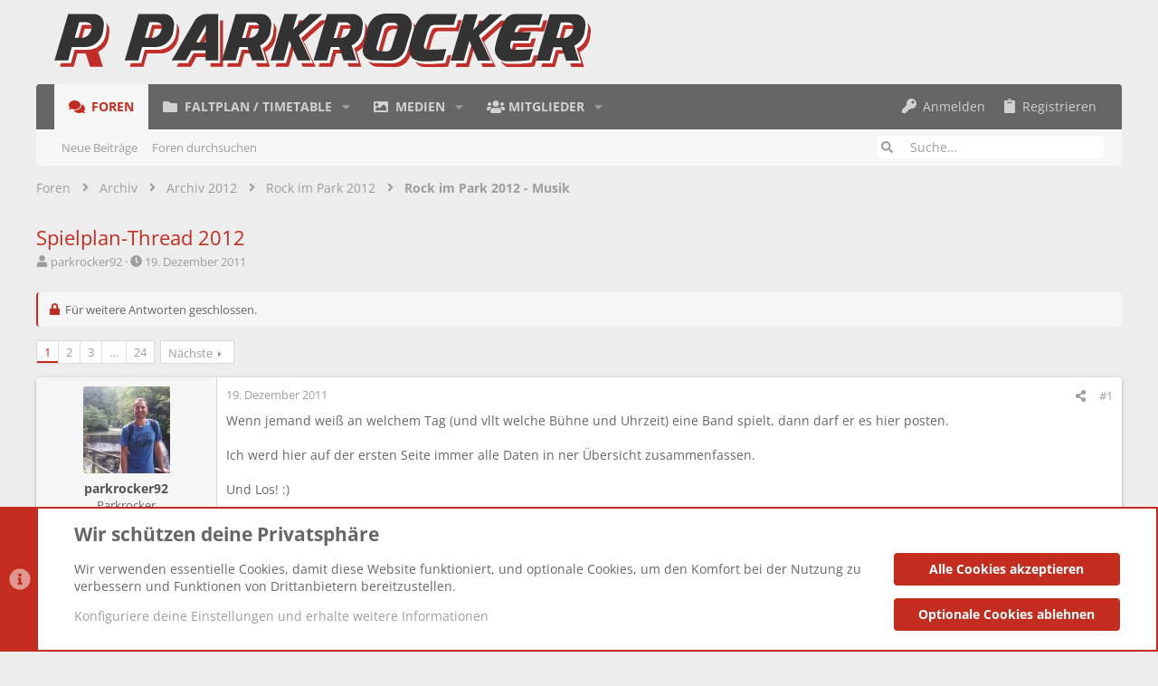

--- FILE ---
content_type: text/html; charset=utf-8
request_url: https://www.parkrocker.net/threads/spielplan-thread-2012.78473/
body_size: 37419
content:
<!DOCTYPE html>














	<meta name="apple-mobile-web-app-title" content="Parkrocker.net - Rock im Park News und Forum">
	
		<link rel="apple-touch-icon" href="/styles/uix/images/pr-logo_192.png">
	



















	





















	











	

































	



























	






	




































<html id="XF" lang="de-DE" dir="LTR"
	  style="font-size: 62.5%;"
	  data-app="public"
	  data-template="thread_view"
	  data-container-key="node-832"
	  data-content-key="thread-78473"
	  data-logged-in="false"
	  data-cookie-prefix="xf_"
	  data-csrf="1769483094,163cb7a0ce8dea08f9221407980875d1"
	  class="has-no-js template-thread_view  uix_hasSectionLinks  uix_hasCrumbs uix_hasPageAction"
	  >
	<head>
		<meta charset="utf-8" />
		<meta http-equiv="X-UA-Compatible" content="IE=Edge" />
		<meta name="viewport" content="width=device-width, initial-scale=1, viewport-fit=cover">

		

		<title>Spielplan-Thread 2012 | Parkrocker.net - Rock im Park News und Forum</title>
		<link rel="manifest" href="/webmanifest.php">
		
			<meta name="theme-color" content="#ededed" />
			<meta name="msapplication-TileColor" content="xf-intensify(#FFFFFF, 7%)">
		
		<meta name="apple-mobile-web-app-title" content="Parkrocker.net - Rock im Park News und Forum">
		
			<link rel="apple-touch-icon" href="/styles/uix/images/pr-logo_192.png">
		

		
			
		<meta name="description" content="Wenn jemand weiß an welchem Tag (und vllt welche Bühne und Uhrzeit) eine Band spielt, dann darf er es hier posten.
 
Ich werd hier auf der ersten Seite..." />
		<meta property="og:description" content="Wenn jemand weiß an welchem Tag (und vllt welche Bühne und Uhrzeit) eine Band spielt, dann darf er es hier posten.
 
Ich werd hier auf der ersten Seite immer alle Daten in ner Übersicht zusammenfassen.
 
Und Los! :)
 
edit: achja am besten immer mit der Quelle posten ;)
edit2: offizieller..." />
		<meta property="twitter:description" content="Wenn jemand weiß an welchem Tag (und vllt welche Bühne und Uhrzeit) eine Band spielt, dann darf er es hier posten.
 
Ich werd hier auf der ersten Seite immer alle Daten in ner Übersicht..." />
	
		
			<meta property="og:url" content="https://www.parkrocker.net/threads/spielplan-thread-2012.78473/" />
		
			<link rel="canonical" href="https://www.parkrocker.net/threads/spielplan-thread-2012.78473/" />
		
			<link rel="next" href="/threads/spielplan-thread-2012.78473/page-2" />
		

		
			
	
	
	<meta property="og:site_name" content="Parkrocker.net - Rock im Park News und Forum" />


		
		
			
	
	
	<meta property="og:type" content="website" />


		
		
			
	
	
	
		<meta property="og:title" content="Spielplan-Thread 2012" />
		<meta property="twitter:title" content="Spielplan-Thread 2012" />
	


		
		
		
		

		
	
	
	
	
	
		
	
	
	
	
	<link rel="stylesheet" href="/css.php?css=public%3Anormalize.css%2Cpublic%3Afa.css%2Cpublic%3Anormalize.css%2Cpublic%3Afa.css%2Cpublic%3Acore.less%2Cpublic%3Aapp.less&amp;s=13&amp;l=3&amp;d=1763468683&amp;k=e5a02cb6f7dbd138d3107226ad53321c660a078c" />
	
	

	
	
	

	<link rel="stylesheet" href="/css.php?css=public%3Abb_code.less%2Cpublic%3Amessage.less%2Cpublic%3Anotices.less%2Cpublic%3Ath_uix_staffPost.less%2Cpublic%3Ath_uix_threadStarterPost.less%2Cpublic%3Auix.less%2Cpublic%3Auix_extendedFooter.less%2Cpublic%3Auix_socialMedia.less%2Cpublic%3Aextra.less&amp;s=13&amp;l=3&amp;d=1763468683&amp;k=1074f750a74a8d3696893cfc46b96b0daec3a804" />

	
	
		<script src="/js/xf/preamble.min.js?_v=3835ccc1"></script>
	
	
	<script src="/js/vendor/vendor-compiled.js?_v=3835ccc1" defer></script>
	<script src="/js/xf/core-compiled.js?_v=3835ccc1" defer></script>
	
	<script>
		XF.ready(() =>
		{
			XF.extendObject(true, XF.config, {
				// 
				userId: 0,
				enablePush: false,
				pushAppServerKey: '',
				url: {
					fullBase: 'https://www.parkrocker.net/',
					basePath: '/',
					css: '/css.php?css=__SENTINEL__&s=13&l=3&d=1763468683',
					js: '/js/__SENTINEL__?_v=3835ccc1',
					icon: '/data/local/icons/__VARIANT__.svg?v=1763468683#__NAME__',
					iconInline: '/styles/fa/__VARIANT__/__NAME__.svg?v=5.15.3',
					keepAlive: '/login/keep-alive'
				},
				cookie: {
					path: '/',
					domain: '',
					prefix: 'xf_',
					secure: true,
					consentMode: 'advanced',
					consented: []
				},
				cacheKey: 'f3ed7234243583f554e27d349fe769c5',
				csrf: '1769483094,163cb7a0ce8dea08f9221407980875d1',
				js: {"\/js\/themehouse\/uix\/ripple.min.js?_v=3835ccc1":true,"\/js\/themehouse\/global\/20210125.min.js?_v=3835ccc1":true,"\/js\/themehouse\/uix\/index.min.js?_v=3835ccc1":true,"\/js\/themehouse\/uix\/vendor\/hover-intent\/hoverintent.min.js?_v=3835ccc1":true},
				fullJs: false,
				css: {"public:bb_code.less":true,"public:message.less":true,"public:notices.less":true,"public:th_uix_staffPost.less":true,"public:th_uix_threadStarterPost.less":true,"public:uix.less":true,"public:uix_extendedFooter.less":true,"public:uix_socialMedia.less":true,"public:extra.less":true},
				time: {
					now: 1769483094,
					today: 1769468400,
					todayDow: 2,
					tomorrow: 1769554800,
					yesterday: 1769382000,
					week: 1768950000,
					month: 1767222000,
					year: 1767222000
				},
				style: {
					light: '',
					dark: '',
					defaultColorScheme: 'light'
				},
				borderSizeFeature: '2px',
				fontAwesomeWeight: 's',
				enableRtnProtect: true,
				
				enableFormSubmitSticky: true,
				imageOptimization: '0',
				imageOptimizationQuality: 0.85,
				uploadMaxFilesize: 33554432,
				uploadMaxWidth: 8192,
				uploadMaxHeight: 8192,
				allowedVideoExtensions: ["m4v","mov","mp4","mp4v","mpeg","mpg","ogv","webm"],
				allowedAudioExtensions: ["mp3","opus","ogg","wav"],
				shortcodeToEmoji: true,
				visitorCounts: {
					conversations_unread: '0',
					alerts_unviewed: '0',
					total_unread: '0',
					title_count: true,
					icon_indicator: true
				},
				jsMt: {"xf\/action.js":"5a6723c7","xf\/embed.js":"b581a0dd","xf\/form.js":"5a6723c7","xf\/structure.js":"5a6723c7","xf\/tooltip.js":"5a6723c7"},
				jsState: {},
				publicMetadataLogoUrl: '',
				publicPushBadgeUrl: 'https://www.parkrocker.net/styles/default/xenforo/bell.png'
			})

			XF.extendObject(XF.phrases, {
				// 
				date_x_at_time_y:     "{date} um {time}",
				day_x_at_time_y:      "{day} um {time}",
				yesterday_at_x:       "gestern um {time}",
				x_minutes_ago:        "vor {minutes} Minuten",
				one_minute_ago:       "vor 1 Minute",
				a_moment_ago:         "gerade eben",
				today_at_x:           "heute um {time}",
				in_a_moment:          "In einem Moment",
				in_a_minute:          "In einer Minute",
				in_x_minutes:         "In {minutes} Minute(n)",
				later_today_at_x:     "heute um {time}",
				tomorrow_at_x:        "Morgen um {time}",
				short_date_x_minutes: "{minutes}m",
				short_date_x_hours:   "{hours}h",
				short_date_x_days:    "{days}d",

				day0: "Sonntag",
				day1: "Montag",
				day2: "Dienstag",
				day3: "Mittwoch",
				day4: "Donnerstag",
				day5: "Freitag",
				day6: "Samstag",

				dayShort0: "So",
				dayShort1: "Mo",
				dayShort2: "Di",
				dayShort3: "Mi",
				dayShort4: "Do",
				dayShort5: "Fr",
				dayShort6: "Sa",

				month0: "Januar",
				month1: "Februar",
				month2: "März",
				month3: "April",
				month4: "Mai",
				month5: "Juni",
				month6: "Juli",
				month7: "August",
				month8: "September",
				month9: "Oktober",
				month10: "November",
				month11: "Dezember",

				active_user_changed_reload_page: "Der aktive Benutzer hat sich geändert. Lade die Seite für die neueste Version neu.",
				server_did_not_respond_in_time_try_again: "Der Server hat nicht rechtzeitig geantwortet. Bitte versuche es erneut.",
				oops_we_ran_into_some_problems: "Ein Fehler ist aufgetreten",
				oops_we_ran_into_some_problems_more_details_console: "Ein Fehler ist aufgetreten. Bitte versuche es später noch einmal. Weitere Fehlerdetails findest du in der Browserkonsole.",
				file_too_large_to_upload: "Die Datei ist zu groß, um hochgeladen zu werden.",
				uploaded_file_is_too_large_for_server_to_process: "Die hochgeladene Datei ist zu groß, als dass der Server sie verarbeiten könnte.",
				files_being_uploaded_are_you_sure: "Die Dateien werden noch immer hochgeladen. Bist du sicher, dass du dieses Formular abschicken möchtest?",
				attach: "Dateien anhängen",
				rich_text_box: "Rich-Text-Feld",
				close: "Schließen",
				link_copied_to_clipboard: "Link in die Zwischenablage kopiert.",
				text_copied_to_clipboard: "Text wurde in die Zwischenablage kopiert.",
				loading: "Laden…",
				you_have_exceeded_maximum_number_of_selectable_items: "Du hast die maximale Anzahl der auswählbaren Elemente überschritten.",

				processing: "Verarbeitung",
				'processing...': "Verarbeitung…",

				showing_x_of_y_items: "Anzeigen von {count} von {total} Element(en)",
				showing_all_items: "Anzeige aller Elemente",
				no_items_to_display: "Keine anzuzeigenden Einträge",

				number_button_up: "Erhöhen",
				number_button_down: "Verringern",

				push_enable_notification_title: "Push-Benachrichtigungen erfolgreich für Parkrocker.net - Rock im Park News und Forum aktiviert",
				push_enable_notification_body: "Danke für das Einschalten der Push-Benachrichtigungen!",

				pull_down_to_refresh: "Pull down to refresh",
				release_to_refresh: "Release to refresh",
				refreshing: "Refreshing…"
			})
		})
	</script>
	
	<script src="/js/themehouse/uix/ripple.min.js?_v=3835ccc1" defer></script>
<script src="/js/themehouse/global/20210125.min.js?_v=3835ccc1" defer></script>
<script src="/js/themehouse/uix/index.min.js?_v=3835ccc1" defer></script>
<script src="/js/themehouse/uix/vendor/hover-intent/hoverintent.min.js?_v=3835ccc1" defer></script>
<script>
XF.ready(() =>
{

	// detect android device. Added to fix the dark pixel bug https://github.com/Audentio/xf2theme-issues/issues/1055

	var ua = navigator.userAgent.toLowerCase();
	var isAndroid = ua.indexOf("android") > -1; //&& ua.indexOf("mobile");

	if(isAndroid) {
	document.querySelector("html").classList.add("device--isAndroid");
	}	

})
</script>
<script>
XF.ready(() =>
{

		
			var sidebar = document.querySelector('.p-body-sidebar');
			var backdrop = document.querySelector('.p-body-sidebar [data-ocm-class="offCanvasMenu-backdrop"]');
		
			var hasSidebar = document.querySelector('.p-body-sidebar') !== null;
			var hasBackdrop = document.querySelector('.p-body-sidebar [data-ocm-class="offCanvasMenu-backdrop"]') !== null;
			var sidebarTrigger = document.querySelector('.uix_sidebarCanvasTrigger') !== null;
			var sidebarInner = document.querySelector('.uix_sidebarCanvasTrigger') !== null;
			
			if (sidebarTrigger) {
				document.querySelector('.uix_sidebarCanvasTrigger').addEventListener("click", (e) => {
					e.preventDefault();

					sidebar.style.display = "block";;
					window.setTimeout(function() {
						sidebar.classList.add('offCanvasMenu');
						sidebar.classList.add('offCanvasMenu--blocks');
						sidebar.classList.add('is-active');
						sidebar.classList.add('is-transitioning');
						document.querySelector('body').classList.add('sideNav--open');
					}, 50);
		
					if (hasSidebar) {
						window.setTimeout(function() {
							sidebar.classList.remove('is-transitioning');
						}, 250);
					}
		
					if (sidebarInner) {
						document.querySelector('.uix_sidebarInner').classList.add('offCanvasMenu-content');
						backdrop.classList.add('offCanvasMenu-backdrop');
						document.querySelector('body').classList.add('is-modalOpen');
					}
				})
			}
			if (hasBackdrop) {
				backdrop.addEventListener("click", (e) => {
					sidebar.classList.add('is-transitioning');
					sidebar.classList.remove('is-active');

					window.setTimeout(function() {
						sidebar.classList.remove('offCanvasMenu');
						sidebar.classList.remove('offCanvasMenu--blocks');
						sidebar.classList.remove('is-transitioning');
						document.querySelector('.uix_sidebarInner').classList.remove('offCanvasMenu-content');
						backdrop.classList.remove('offCanvasMenu-backdrop');
						document.querySelector('body').classList.remove('is-modalOpen');
						sidebar.style.display="";
					}, 250);
				});
			}
		
	
})
</script>
<script>
XF.ready(() =>
{

	/****** OFF CANVAS ******/

    var panels = {
        navigation: {
            position: 1,
        },
        account: {
            position: 2,
        },
        inbox: {
            position: 3,
        },
        alerts: {
            position: 4,
        },
    };

    var tabsContainer = document.querySelector(".sidePanel__tabs");

    var activeTab = "navigation";

    var activeTabPosition = panels[activeTab].position;

    function generateDirections() {
        var tabPanels = document.querySelectorAll(".sidePanel__tabPanel");
        tabPanels.forEach(function (tabPanel) {
            var tabPosition = tabPanel.getAttribute("data-content");
            var activeTabPosition = panels[activeTab].position;

            if (tabPosition != activeTab) {
                if (panels[tabPosition].position < activeTabPosition) {
                    tabPanel.classList.add("is-left");
                }

                if (panels[tabPosition].position > activeTabPosition) {
                    tabPanel.classList.add("is-right");
                }
            }
        });
    }

    generateDirections();

	if (tabsContainer) {
		var sidePanelTabs = tabsContainer.querySelectorAll(".sidePanel__tab");
	}
	
	if (sidePanelTabs && sidePanelTabs.length > 0) {
		sidePanelTabs.forEach(function (tab) {
			tab.addEventListener("click", function () {
				sidePanelTabs.forEach(function (tab) {
					tab.classList.remove("sidePanel__tab--active");
				});
				this.classList.add("sidePanel__tab--active");

				activeTab = this.getAttribute("data-attr");

				var tabPanels = document.querySelectorAll(".sidePanel__tabPanel");
				tabPanels.forEach(function (tabPanel) {
					tabPanel.classList.remove("is-active");
				});

				var activeTabPanel = document.querySelector(
					'.sidePanel__tabPanel[data-content="' + activeTab + '"]'
				);
				activeTabPanel.classList.add("is-active");

				var tabPanels = document.querySelectorAll(".sidePanel__tabPanel");
				tabPanels.forEach(function (tabPanel) {
					tabPanel.classList.remove("is-left", "is-right");
				});

				generateDirections();
			});
		});
	}
	
})
</script>
<script>
XF.ready(() =>
{


	/******** extra info post toggle ***********/
	
    XF.thThreadsUserExtraTrigger = {
        eventNameSpace: 'XFthThreadsUserExtraTrigger',

        init: function(e) {},

        click: function(e) {
            var target = e.target;
            var parent = target.closest('.message-user');
            var triggerContainer = target.parentElement.closest('.thThreads__userExtra--toggle');
            var container = triggerContainer.previousElementSibling;
            var child = container.querySelector('.message-userExtras');
            var eleHeight = child.offsetHeight;

            if (parent.classList.contains('userExtra--expand')) {
                container.style.height = eleHeight + 'px';
                parent.classList.toggle('userExtra--expand');
                setTimeout(function() {
                    container.style.height = '0';
                    setTimeout(function() {
                        container.style.height = '';
                    }, 200);
                }, 17);
            } else {
                container.style.height = eleHeight + 'px';
                setTimeout(function() {
                    parent.classList.toggle('userExtra--expand');
                    container.style.height = '';
                }, 200);
            }
        }
    };

    document.body.addEventListener('click', function(event) {
        var target = event.target;
        if (target.matches('.thThreads__userExtra--trigger')) {
            XF.thThreadsUserExtraTrigger.click(event);
        }
    });
	
	
})
</script>
<script>
XF.ready(() =>
{


	/******** Backstretch images ***********/

		


})
</script>
<script>
XF.ready(() =>
{


	// sidenav canvas blur fix

    document.querySelectorAll('.p-body-sideNavTrigger .button').forEach(function (button) {
        button.addEventListener('click', function () {
            document.body.classList.add('sideNav--open');
        });
    });

    document.querySelectorAll("[data-ocm-class='offCanvasMenu-backdrop']").forEach(function (backdrop) {
        backdrop.addEventListener('click', function () {
            document.body.classList.remove('sideNav--open');
        });
    });

    document.addEventListener('editor:start', function (event) {
        if (typeof event !== 'undefined' && typeof event.target !== 'undefined') {
            var ele = event.target;
            if (event?.target) {
				var ele = event.target;
				if (!ele.classList==undefined) {
					if (ele.classList.contains('js-editor')) {
						var wrapper = ele.closest('.message-editorWrapper');
						if (wrapper) {
							setTimeout(function () {
								var innerEle = wrapper.querySelector('.fr-element');
								if (innerEle) {
									innerEle.addEventListener('focus', function (e) {
										document.documentElement.classList.add('uix_editor--focused');
									});
									innerEle.addEventListener('blur', function (e) {
										document.documentElement.classList.remove('uix_editor--focused');
									});
								}
							}, 0);
						}
					}
				}
			}
        }
    });

})
</script>
<script>
XF.ready(() =>
{

	// off canvas menu closer keyboard shortcut
    document.body.addEventListener('keyup', function (e) {
        switch (e.key) {
            case 'Escape':
                var offCanvasMenu = document.querySelector('.offCanvasMenu.is-active');
                if (offCanvasMenu) {
                    var backdrop = offCanvasMenu.querySelector('.offCanvasMenu-backdrop');
                    if (backdrop) {
                        backdrop.click();
                    }
                }
                return;
        }
    });
	
})
</script>
<script>
XF.ready(() =>
{

    let uixMegaHovered = false;
    const navEls = document.querySelectorAll('.uix-navEl--hasMegaMenu');
    const pNav = document.querySelector('.p-nav');
    let menu;

    function handleMouseOver() {
        if (uixMegaHovered) {
            menu = this.getAttribute('data-nav-id');
            pNav.classList.add('uix_showMegaMenu');

            document.querySelectorAll('.uix_megaMenu__content').forEach(function (content) {
                content.classList.remove('uix_megaMenu__content--active');
            });

            document
                .querySelector('.uix_megaMenu__content--' + menu)
                .classList.add('uix_megaMenu__content--active');
        }
    }

    function handleMouseEnter() {
        uixMegaHovered = true;
    }

    function handleMouseLeave() {
        pNav.classList.remove('uix_showMegaMenu');
        uixMegaHovered = false;
    }

    navEls.forEach(function (navEl) {
        navEl.addEventListener('mouseover', handleMouseOver);
    });

    pNav.addEventListener('mouseenter', handleMouseEnter);
    pNav.addEventListener('mouseleave', handleMouseLeave);
	
})
</script>
<script>
XF.ready(() =>
{

/******** signature collapse toggle ***********/
  setTimeout(function() {
    var maxHeight = 100;

    var signatures = document.querySelectorAll('.message-signature');

    signatures.forEach(function(signature) {
      var wrapper = signature.querySelector('.bbWrapper');
      if (wrapper) {
        var height = wrapper.clientHeight;
        if (height > maxHeight) {
          signature.classList.add('message-signature--expandable');
        }
      }
    });

    /*** expand function ***/
    function expand(container, canClose) {
      var inner = container.querySelector('.bbWrapper');
      var eleHeight = inner ? inner.clientHeight : 0;
      var isExpanded = container.classList.contains('message-signature--expanded');

      if (isExpanded) {
        if (canClose) {
          container.style.height = eleHeight + 'px';
          container.classList.remove('message-signature--expanded');
          setTimeout(function() {
            container.style.height = maxHeight + 'px';
            setTimeout(function() {
              container.style.height = '';
            }, 200);
          }, 17);
        }
      } else {
        container.style.height = eleHeight + 'px';
        setTimeout(function() {
          container.classList.add('message-signature--expanded');
          container.style.height = '';
        }, 200);
      }
    }

    var hash = window.location.hash;
    if (hash && hash.indexOf('#') === 0) {
      var replacedHash = hash.replace('#', '');
      var ele = document.getElementById(replacedHash);
      if (ele) {
        ele.scrollIntoView();
      }
    }

    /*** handle hover ***/
    

    /*** handle click ***/
    var signatureExpandButtons = document.querySelectorAll('.uix_signatureExpand');

    signatureExpandButtons.forEach(function(button) {
      button.addEventListener('click', function() {
        var container = button.closest('.message-signature');
        expand(container, true);
      });
    });
  }, 0);
		
})
</script>
<script>
XF.ready(() =>
{

			setTimeout(function() {
				var doc = document.querySelector('html');
				editor = XF.getEditorInContainer(doc);
				if (!!editor && !!editor.ed) {
					editor.ed.events.on('focus', function() {
						if (document.querySelector('.uix_fabBar')) {
							var fabBar = document.querySelector('.uix_fabBar');
							fabBar.style.display = 'none';
						}
						
					});
					editor.ed.events.on('blur', function() {
						if (document.querySelector('.uix_fabBar')) {
							var fabBar = document.querySelector('.uix_fabBar');
							fabBar.style.display = '';
						}
					});
				}
			}, 100);
	
})
</script>
<script>
XF.ready(() =>
{

document.addEventListener('ajax:complete', function(e) {
		
	if (typeof e.detail == 'undefined') {
		return;
		}
    var xhr = e.detail[0];
    var status = e.detail[1];

    var data = xhr.responseJSON;
    if (!data) {
        return;
    }
    if (data.visitor) {
        var totalUnreadBadge = document.querySelector('.js-uix_badge--totalUnread');
        if (totalUnreadBadge) {
            totalUnreadBadge.dataset.badge = data.visitor.total_unread;
        }
    }
});
	
})
</script>

	
	

	



<script src="/js/themehouse/uix/defer.min.js?_v=3835ccc1" defer></script>


	
<script src="/js/themehouse/uix/deferFab.min.js?_v=3835ccc1" defer></script>


	
<script src="/js/themehouse/uix/deferNodesCollapse.min.js?_v=3835ccc1" defer></script>








	



	
	
	
	

	

	

	
		
	



	

	

	
	
	
	


		
			<link rel="icon" type="image/png" href="https://www.parkrocker.net/styles/uix/images/pr-logo_favicon.png" sizes="32x32" />
		
		
		

		

		

	</head>

	<body data-template="thread_view">
		<style>
	.p-pageWrapper .p-navSticky {
		top: 0 !important;
	}

	

	
	

	
	
	
		
			
			
				
			
		
	

	

	

		
		
		.uix_mainTabBar {top: 90px !important;}
		.uix_stickyBodyElement:not(.offCanvasMenu) {
			top: 110px !important;
			min-height: calc(100vh - 110px) !important;
		}
		.uix_sidebarInner .uix_sidebar--scroller {margin-top: 110px;}
		.uix_sidebarInner {margin-top: -110px;}
		.p-body-sideNavInner .uix_sidebar--scroller {margin-top: 110px;}
		.p-body-sideNavInner {margin-top: -110px;}
		.uix_stickyCategoryStrips {top: 110px !important;}
		#XF .u-anchorTarget {
			height: 110px;
			margin-top: -110px;
		}
	
		

		
			@media (max-width: 900px) {
		
				.p-sectionLinks {display: none;}

				

				.uix_mainTabBar {top: 50px !important;}
				.uix_stickyBodyElement:not(.offCanvasMenu) {
					top: 70px !important;
					min-height: calc(100vh - 70px) !important;
				}
				.uix_sidebarInner .uix_sidebar--scroller {margin-top: 70px;}
				.uix_sidebarInner {margin-top: -70px;}
				.p-body-sideNavInner .uix_sidebar--scroller {margin-top: 70px;}
				.p-body-sideNavInner {margin-top: -70px;}
				.uix_stickyCategoryStrips {top: 70px !important;}
				#XF .u-anchorTarget {
					height: 70px;
					margin-top: -70px;
				}

				
		
			}
		
	

	.uix_sidebarNav .uix_sidebar--scroller {max-height: calc(100vh - 70px);}
	
	
</style>
		<div id="jumpToTop"></div>

		

		<div class="uix_pageWrapper--fixed">
			<div class="p-pageWrapper" id="top">

				
					
	
	



					

					

					
						
						
							<header class="p-header" id="header">
								<div class="p-header-inner">
									
						
							<div class="p-header-content">
								
									
										
	
	<div class="p-header-logo p-header-logo--image">
		<a class="uix_logo" href="/">
			
				<img src="/styles/uix/images/pr-logo.svg" srcset="/styles/uix/images/pr-logo.svg 2x" alt="Parkrocker.net - Rock im Park News und Forum"
					 width="" height="36" />
				
		</a>
		
			<a class="uix_logoSmall" href="/">
				<img src="/styles/uix/images/pr-logo.svg"
					 alt="Parkrocker.net - Rock im Park News und Forum"
					 />
			</a>
		
	</div>


									

									
								
							</div>
						
					
								</div>
							</header>
						
					
					

					
					
					

					
						<div class="p-navSticky p-navSticky--all " data-top-offset-breakpoints="
						[
							{
								&quot;breakpoint&quot;: &quot;0&quot;,
								&quot;offset&quot;: &quot;0&quot;
							}
							
							
						]
					" data-xf-init="sticky-header">
							
						<nav class="p-nav">
							<div class="p-nav-inner">
								
									
									
										
									
									<button type="button" class="button button--plain p-nav-menuTrigger  badgeContainer" data-badge="0" data-xf-click="off-canvas" data-menu=".js-headerOffCanvasMenu" role="button" tabindex="0" aria-label="Menü"><span class="button-text">
										<i aria-hidden="true"></i>
									</span></button>
									
								

								
	
	<div class="p-header-logo p-header-logo--image">
		<a class="uix_logo" href="/">
			
				<img src="/styles/uix/images/pr-logo.svg" srcset="/styles/uix/images/pr-logo.svg 2x" alt="Parkrocker.net - Rock im Park News und Forum"
					 width="" height="36" />
				
		</a>
		
			<a class="uix_logoSmall" href="/">
				<img src="/styles/uix/images/pr-logo.svg"
					 alt="Parkrocker.net - Rock im Park News und Forum"
					 />
			</a>
		
	</div>



								
									
										<div class="p-nav-scroller hScroller" data-xf-init="h-scroller" data-auto-scroll=".p-navEl.is-selected">
											<div class="hScroller-scroll">
												<ul class="p-nav-list js-offCanvasNavSource">
													
														<li>
															
	<div class="p-navEl u-ripple is-selected" data-has-children="true">
		
			
				
	
	<a href="/foren/"
			class="p-navEl-link p-navEl-link--splitMenu "
			
			
			data-nav-id="forums"><span>Foren</span></a>

				
					<a data-xf-key="1"
					   data-xf-click="menu"
					   data-menu-pos-ref="< .p-navEl"
					   class="p-navEl-splitTrigger"
					   role="button"
					   tabindex="0"
					   aria-label="Toggle erweitert"
					   aria-expanded="false"
					   aria-haspopup="true">
					</a>
				
				
			
				
					<div class="menu menu--structural" data-menu="menu" aria-hidden="true">
						<div class="menu-content">
							
								
	
	
	<a href="/whats-new/posts/"
			class="menu-linkRow u-ripple u-indentDepth0 js-offCanvasCopy "
			
			
			data-nav-id="newPosts"><span>Neue Beiträge</span></a>

	

							
								
	
	
	<a href="/suche/?type=post"
			class="menu-linkRow u-ripple u-indentDepth0 js-offCanvasCopy "
			
			
			data-nav-id="searchForums"><span>Foren durchsuchen</span></a>

	

							
						</div>
					</div>
				
			
			
			
		
			
	
</div>

														</li>
													
														<li>
															
	<div class="p-navEl u-ripple " data-has-children="true">
		
			
				
	
	<a href="/timetable/"
			class="p-navEl-link p-navEl-link--splitMenu "
			
			
			data-nav-id="timetable"><span>Faltplan / Timetable</span></a>

				
					<a data-xf-key="2"
					   data-xf-click="menu"
					   data-menu-pos-ref="< .p-navEl"
					   class="p-navEl-splitTrigger"
					   role="button"
					   tabindex="0"
					   aria-label="Toggle erweitert"
					   aria-expanded="false"
					   aria-haspopup="true">
					</a>
				
				
			
				
					<div class="menu menu--structural" data-menu="menu" aria-hidden="true">
						<div class="menu-content">
							
								
	
	
	<a href="/faltplaene/"
			class="menu-linkRow u-ripple u-indentDepth0 js-offCanvasCopy "
			
			
			data-nav-id="faltplaene"><span>Andere Faltpläne</span></a>

	

							
								
	
	
	<a href="/timetable/"
			class="menu-linkRow u-ripple u-indentDepth0 js-offCanvasCopy "
			
			
			data-nav-id="timetable_view_2024"><span>RiP 2025 Faltplan / Timetable</span></a>

	

							
						</div>
					</div>
				
			
			
			
		
			
	
</div>

														</li>
													
														<li>
															
	<div class="p-navEl u-ripple " data-has-children="true">
		
			
				
	
	<a href="/media/"
			class="p-navEl-link p-navEl-link--splitMenu "
			
			
			data-nav-id="xfmg"><span>Medien</span></a>

				
					<a data-xf-key="3"
					   data-xf-click="menu"
					   data-menu-pos-ref="< .p-navEl"
					   class="p-navEl-splitTrigger"
					   role="button"
					   tabindex="0"
					   aria-label="Toggle erweitert"
					   aria-expanded="false"
					   aria-haspopup="true">
					</a>
				
				
			
				
					<div class="menu menu--structural" data-menu="menu" aria-hidden="true">
						<div class="menu-content">
							
								
	
	
	<a href="/whats-new/media/"
			class="menu-linkRow u-ripple u-indentDepth0 js-offCanvasCopy "
			 rel="nofollow"
			
			data-nav-id="xfmgNewMedia"><span>Neue Medien</span></a>

	

							
								
	
	
	<a href="/suche/?type=xfmg_media"
			class="menu-linkRow u-ripple u-indentDepth0 js-offCanvasCopy "
			
			
			data-nav-id="xfmgSearchMedia"><span>Medien durchsuchen</span></a>

	

							
						</div>
					</div>
				
			
			
			
		
			
	
</div>

														</li>
													
														<li>
															
	<div class="p-navEl u-ripple " data-has-children="true">
		
			
				
	
	<a href="/mitglieder/"
			class="p-navEl-link p-navEl-link--splitMenu "
			
			
			data-nav-id="members"><span>Mitglieder</span></a>

				
					<a data-xf-key="4"
					   data-xf-click="menu"
					   data-menu-pos-ref="< .p-navEl"
					   class="p-navEl-splitTrigger"
					   role="button"
					   tabindex="0"
					   aria-label="Toggle erweitert"
					   aria-expanded="false"
					   aria-haspopup="true">
					</a>
				
				
			
				
					<div class="menu menu--structural" data-menu="menu" aria-hidden="true">
						<div class="menu-content">
							
								
	
	
	<a href="/mitglieder/list/"
			class="menu-linkRow u-ripple u-indentDepth0 js-offCanvasCopy "
			
			
			data-nav-id="registeredMembers"><span>Registrierte Mitglieder</span></a>

	

							
								
	
	
	<a href="/online/"
			class="menu-linkRow u-ripple u-indentDepth0 js-offCanvasCopy "
			
			
			data-nav-id="currentVisitors"><span>Zurzeit aktive Besucher</span></a>

	

							
								
	
	
	<a href="/whats-new/profile-posts/"
			class="menu-linkRow u-ripple u-indentDepth0 js-offCanvasCopy "
			 rel="nofollow"
			
			data-nav-id="newProfilePosts"><span>Profilnachrichten</span></a>

	

							
								
	
	
	<a href="/suche/?type=profile_post"
			class="menu-linkRow u-ripple u-indentDepth0 js-offCanvasCopy "
			
			
			data-nav-id="searchProfilePosts"><span>Profilnachrichten suchen</span></a>

	

							
						</div>
					</div>
				
			
			
			
		
			
	
</div>

														</li>
													
												</ul>
											</div>
										</div>
									

									
								

								
	


								
									<div class="p-nav-opposite">
										
											
		
			
				
					<div class="p-navgroup p-account p-navgroup--guest">
						
							
								
	
		
		
	
		
			<a href="/login/" class="p-navgroup-link u-ripple p-navgroup-link--textual p-navgroup-link--logIn" data-xf-click="overlay" data-follow-redirects="on">
				<i></i>
				<span class="p-navgroup-linkText">Anmelden</span>
			</a>
		
	
	
		
			<a href="/register/" class="p-navgroup-link u-ripple p-navgroup-link--textual p-navgroup-link--register" data-xf-click="overlay" data-follow-redirects="on">
				<i></i>
				<span class="p-navgroup-linkText">Registrieren</span>
			</a>
		
	

	

							
						
					</div>
				
				
					<div class="p-navgroup p-discovery">
						
							
	
		
	<a href="/whats-new/"
	   class="p-navgroup-link p-navgroup-link--iconic p-navgroup-link--whatsnew"
	   title="Aktuelles">
		<i aria-hidden="true"></i>
		<span class="p-navgroup-linkText">Aktuelles</span>
	</a>

	

							
	
		
		
			<div class="uix_searchBar">
				<div class="uix_searchBarInner">
					<form action="/suche/search" method="post" class="uix_searchForm" data-xf-init="quick-search">
						<a class="uix_search--close">
							<i class="fa--xf fas fa-window-close "><svg xmlns="http://www.w3.org/2000/svg" role="img" aria-hidden="true" ><use href="/data/local/icons/solid.svg?v=1763468683#window-close"></use></svg></i>
						</a>
						<input type="text" class="input js-uix_syncValue uix_searchInput uix_searchDropdown__trigger" autocomplete="off" data-uixsync="search" name="keywords" placeholder="Suche…" aria-label="Suche" data-menu-autofocus="true" />
						<a href="/suche/"
						   class="uix_search--settings u-ripple"
						   data-xf-key="/"
						   aria-label="Suche"
						   aria-expanded="false"
						   aria-haspopup="true"
						   title="Suche">
							<i class="fa--xf fas fa-cog "><svg xmlns="http://www.w3.org/2000/svg" role="img" aria-hidden="true" ><use href="/data/local/icons/solid.svg?v=1763468683#cog"></use></svg></i>
						</a>
						<span class=" uix_searchIcon">
							<i class="fa--xf fas fa-search "><svg xmlns="http://www.w3.org/2000/svg" role="img" aria-hidden="true" ><use href="/data/local/icons/solid.svg?v=1763468683#search"></use></svg></i>
						</span>
						<input type="hidden" name="_xfToken" value="1769483094,163cb7a0ce8dea08f9221407980875d1" />
					</form>
				</div>

				
					<a class="uix_searchIconTrigger p-navgroup-link p-navgroup-link--iconic p-navgroup-link--search u-ripple"
					   aria-label="Suche"
					   aria-expanded="false"
					   aria-haspopup="true"
					   title="Suche">
						<i aria-hidden="true"></i>
					</a>
				

				
					<a href="/suche/"
					   class="p-navgroup-link p-navgroup-link--iconic p-navgroup-link--search u-ripple js-uix_minimalSearch__target"
					   data-xf-click="menu"
					   aria-label="Suche"
					   aria-expanded="false"
					   aria-haspopup="true"
					   title="Suche">
						<i aria-hidden="true"></i>
					</a>
				

				<div class="menu menu--structural menu--wide" data-menu="menu" aria-hidden="true">
					<form action="/suche/search" method="post"
						  class="menu-content"
						  data-xf-init="quick-search">
						<h3 class="menu-header">Suche</h3>
						
						<div class="menu-row">
							
								<div class="inputGroup inputGroup--joined">
									<input type="text" class="input js-uix_syncValue" name="keywords" data-uixsync="search" placeholder="Suche…" aria-label="Suche" data-menu-autofocus="true" />
									
			<select name="constraints" class="js-quickSearch-constraint input" aria-label="Suchen in">
				<option value="">Überall</option>
<option value="{&quot;search_type&quot;:&quot;post&quot;}">Themen</option>
<option value="{&quot;search_type&quot;:&quot;post&quot;,&quot;c&quot;:{&quot;nodes&quot;:[832],&quot;child_nodes&quot;:1}}">Dieses Forum</option>
<option value="{&quot;search_type&quot;:&quot;post&quot;,&quot;c&quot;:{&quot;thread&quot;:78473}}">Dieses Thema</option>

			</select>
		
								</div>
								
						</div>

						
						<div class="menu-row">
							<label class="iconic"><input type="checkbox"  name="c[title_only]" value="1" /><i aria-hidden="true"></i><span class="iconic-label">Nur Titel durchsuchen

										
											<span tabindex="0" role="button"
												  data-xf-init="tooltip" data-trigger="hover focus click" title="Schlagworte auch durchsuchen">

												<i class="fa--xf far fa-question-circle  u-muted u-smaller"><svg xmlns="http://www.w3.org/2000/svg" role="img" aria-hidden="true" ><use href="/data/local/icons/regular.svg?v=1763468683#question-circle"></use></svg></i>
											</span></span></label>

						</div>
						
						<div class="menu-row">
							<div class="inputGroup">
								<span class="inputGroup-text" id="ctrl_search_menu_by_member">Von:</span>
								<input type="text" class="input" name="c[users]" data-xf-init="auto-complete" placeholder="Mitglied" aria-labelledby="ctrl_search_menu_by_member" />
							</div>
						</div>
						<div class="menu-footer">
							<span class="menu-footer-controls">
								<button type="submit" class="button button--icon button--icon--search button--primary"><i class="fa--xf fas fa-search "><svg xmlns="http://www.w3.org/2000/svg" role="img" aria-hidden="true" ><use href="/data/local/icons/solid.svg?v=1763468683#search"></use></svg></i><span class="button-text">Suche</span></button>
								<a href="/suche/" class="button "><span class="button-text">Erweiterte Suche…</span></a>
							</span>
						</div>

						<input type="hidden" name="_xfToken" value="1769483094,163cb7a0ce8dea08f9221407980875d1" />
					</form>
				</div>


				<div class="menu menu--structural menu--wide uix_searchDropdown__menu" aria-hidden="true">
					<form action="/suche/search" method="post"
						  class="menu-content"
						  data-xf-init="quick-search">
						
						
							<div class="menu-row">

								<div class="inputGroup">
									<input name="keywords"
										   class="js-uix_syncValue"
										   data-uixsync="search"
										   placeholder="Suche…"
										   aria-label="Suche"
										   type="hidden" />
									
			<select name="constraints" class="js-quickSearch-constraint input" aria-label="Suchen in">
				<option value="">Überall</option>
<option value="{&quot;search_type&quot;:&quot;post&quot;}">Themen</option>
<option value="{&quot;search_type&quot;:&quot;post&quot;,&quot;c&quot;:{&quot;nodes&quot;:[832],&quot;child_nodes&quot;:1}}">Dieses Forum</option>
<option value="{&quot;search_type&quot;:&quot;post&quot;,&quot;c&quot;:{&quot;thread&quot;:78473}}">Dieses Thema</option>

			</select>
		
								</div>
							</div>
							

						
						<div class="menu-row">
							<label class="iconic"><input type="checkbox"  name="c[title_only]" value="1" /><i aria-hidden="true"></i><span class="iconic-label">Nur Titel durchsuchen

										
											<span tabindex="0" role="button"
												  data-xf-init="tooltip" data-trigger="hover focus click" title="Schlagworte auch durchsuchen">

												<i class="fa--xf far fa-question-circle  u-muted u-smaller"><svg xmlns="http://www.w3.org/2000/svg" role="img" aria-hidden="true" ><use href="/data/local/icons/regular.svg?v=1763468683#question-circle"></use></svg></i>
											</span></span></label>

						</div>
						
						<div class="menu-row">
							<div class="inputGroup">
								<span class="inputGroup-text">Von:</span>
								<input class="input" name="c[users]" data-xf-init="auto-complete" placeholder="Mitglied" />
							</div>
						</div>
						<div class="menu-footer">
							<span class="menu-footer-controls">
								<button type="submit" class="button button--icon button--icon--search button--primary"><i class="fa--xf fas fa-search "><svg xmlns="http://www.w3.org/2000/svg" role="img" aria-hidden="true" ><use href="/data/local/icons/solid.svg?v=1763468683#search"></use></svg></i><span class="button-text">Suche</span></button>
								<a href="/suche/" class="button " rel="nofollow"><span class="button-text">Erweitert…</span></a>
							</span>
						</div>

						<input type="hidden" name="_xfToken" value="1769483094,163cb7a0ce8dea08f9221407980875d1" />
					</form>
				</div>
			</div>
		
	
	

						
					</div>
				
				
	

			
		
	
											
	
		
	

	

										
									</div>
								
							</div>
							
						</nav>
					
							
		
			<div class="p-sectionLinks">
				<div class="pageContent">
					
						
							
								
								
								<div class="p-sectionLinks-inner hScroller" data-xf-init="h-scroller">
									<div class="hScroller-scroll">
										<ul class="p-sectionLinks-list">
											
												<li>
													
	<div class="p-navEl u-ripple " >
		
			
				
	
	<a href="/whats-new/posts/"
			class="p-navEl-link  "
			
			data-xf-key="alt+1"
			data-nav-id="newPosts"><span>Neue Beiträge</span></a>

				
				
			
			
			
		
			
	
</div>

												</li>
											
												<li>
													
	<div class="p-navEl u-ripple " >
		
			
				
	
	<a href="/suche/?type=post"
			class="p-navEl-link  "
			
			data-xf-key="alt+2"
			data-nav-id="searchForums"><span>Foren durchsuchen</span></a>

				
				
			
			
			
		
			
	
</div>

												</li>
											
										</ul>
									</div>
								</div>
							
							
								<div class="p-nav-opposite">
									
										
											
											
												
		
			
				
				
					<div class="p-navgroup p-discovery">
						
							
	

							
	
		
		
			<div class="uix_searchBar">
				<div class="uix_searchBarInner">
					<form action="/suche/search" method="post" class="uix_searchForm" data-xf-init="quick-search">
						<a class="uix_search--close">
							<i class="fa--xf fas fa-window-close "><svg xmlns="http://www.w3.org/2000/svg" role="img" aria-hidden="true" ><use href="/data/local/icons/solid.svg?v=1763468683#window-close"></use></svg></i>
						</a>
						<input type="text" class="input js-uix_syncValue uix_searchInput uix_searchDropdown__trigger" autocomplete="off" data-uixsync="search" name="keywords" placeholder="Suche…" aria-label="Suche" data-menu-autofocus="true" />
						<a href="/suche/"
						   class="uix_search--settings u-ripple"
						   data-xf-key="/"
						   aria-label="Suche"
						   aria-expanded="false"
						   aria-haspopup="true"
						   title="Suche">
							<i class="fa--xf fas fa-cog "><svg xmlns="http://www.w3.org/2000/svg" role="img" aria-hidden="true" ><use href="/data/local/icons/solid.svg?v=1763468683#cog"></use></svg></i>
						</a>
						<span class=" uix_searchIcon">
							<i class="fa--xf fas fa-search "><svg xmlns="http://www.w3.org/2000/svg" role="img" aria-hidden="true" ><use href="/data/local/icons/solid.svg?v=1763468683#search"></use></svg></i>
						</span>
						<input type="hidden" name="_xfToken" value="1769483094,163cb7a0ce8dea08f9221407980875d1" />
					</form>
				</div>

				
					<a class="uix_searchIconTrigger p-navgroup-link p-navgroup-link--iconic p-navgroup-link--search u-ripple"
					   aria-label="Suche"
					   aria-expanded="false"
					   aria-haspopup="true"
					   title="Suche">
						<i aria-hidden="true"></i>
					</a>
				

				
					<a href="/suche/"
					   class="p-navgroup-link p-navgroup-link--iconic p-navgroup-link--search u-ripple js-uix_minimalSearch__target"
					   data-xf-click="menu"
					   aria-label="Suche"
					   aria-expanded="false"
					   aria-haspopup="true"
					   title="Suche">
						<i aria-hidden="true"></i>
					</a>
				

				<div class="menu menu--structural menu--wide" data-menu="menu" aria-hidden="true">
					<form action="/suche/search" method="post"
						  class="menu-content"
						  data-xf-init="quick-search">
						<h3 class="menu-header">Suche</h3>
						
						<div class="menu-row">
							
								<div class="inputGroup inputGroup--joined">
									<input type="text" class="input js-uix_syncValue" name="keywords" data-uixsync="search" placeholder="Suche…" aria-label="Suche" data-menu-autofocus="true" />
									
			<select name="constraints" class="js-quickSearch-constraint input" aria-label="Suchen in">
				<option value="">Überall</option>
<option value="{&quot;search_type&quot;:&quot;post&quot;}">Themen</option>
<option value="{&quot;search_type&quot;:&quot;post&quot;,&quot;c&quot;:{&quot;nodes&quot;:[832],&quot;child_nodes&quot;:1}}">Dieses Forum</option>
<option value="{&quot;search_type&quot;:&quot;post&quot;,&quot;c&quot;:{&quot;thread&quot;:78473}}">Dieses Thema</option>

			</select>
		
								</div>
								
						</div>

						
						<div class="menu-row">
							<label class="iconic"><input type="checkbox"  name="c[title_only]" value="1" /><i aria-hidden="true"></i><span class="iconic-label">Nur Titel durchsuchen

										
											<span tabindex="0" role="button"
												  data-xf-init="tooltip" data-trigger="hover focus click" title="Schlagworte auch durchsuchen">

												<i class="fa--xf far fa-question-circle  u-muted u-smaller"><svg xmlns="http://www.w3.org/2000/svg" role="img" aria-hidden="true" ><use href="/data/local/icons/regular.svg?v=1763468683#question-circle"></use></svg></i>
											</span></span></label>

						</div>
						
						<div class="menu-row">
							<div class="inputGroup">
								<span class="inputGroup-text" id="ctrl_search_menu_by_member">Von:</span>
								<input type="text" class="input" name="c[users]" data-xf-init="auto-complete" placeholder="Mitglied" aria-labelledby="ctrl_search_menu_by_member" />
							</div>
						</div>
						<div class="menu-footer">
							<span class="menu-footer-controls">
								<button type="submit" class="button button--icon button--icon--search button--primary"><i class="fa--xf fas fa-search "><svg xmlns="http://www.w3.org/2000/svg" role="img" aria-hidden="true" ><use href="/data/local/icons/solid.svg?v=1763468683#search"></use></svg></i><span class="button-text">Suche</span></button>
								<a href="/suche/" class="button "><span class="button-text">Erweiterte Suche…</span></a>
							</span>
						</div>

						<input type="hidden" name="_xfToken" value="1769483094,163cb7a0ce8dea08f9221407980875d1" />
					</form>
				</div>


				<div class="menu menu--structural menu--wide uix_searchDropdown__menu" aria-hidden="true">
					<form action="/suche/search" method="post"
						  class="menu-content"
						  data-xf-init="quick-search">
						
						
							<div class="menu-row">

								<div class="inputGroup">
									<input name="keywords"
										   class="js-uix_syncValue"
										   data-uixsync="search"
										   placeholder="Suche…"
										   aria-label="Suche"
										   type="hidden" />
									
			<select name="constraints" class="js-quickSearch-constraint input" aria-label="Suchen in">
				<option value="">Überall</option>
<option value="{&quot;search_type&quot;:&quot;post&quot;}">Themen</option>
<option value="{&quot;search_type&quot;:&quot;post&quot;,&quot;c&quot;:{&quot;nodes&quot;:[832],&quot;child_nodes&quot;:1}}">Dieses Forum</option>
<option value="{&quot;search_type&quot;:&quot;post&quot;,&quot;c&quot;:{&quot;thread&quot;:78473}}">Dieses Thema</option>

			</select>
		
								</div>
							</div>
							

						
						<div class="menu-row">
							<label class="iconic"><input type="checkbox"  name="c[title_only]" value="1" /><i aria-hidden="true"></i><span class="iconic-label">Nur Titel durchsuchen

										
											<span tabindex="0" role="button"
												  data-xf-init="tooltip" data-trigger="hover focus click" title="Schlagworte auch durchsuchen">

												<i class="fa--xf far fa-question-circle  u-muted u-smaller"><svg xmlns="http://www.w3.org/2000/svg" role="img" aria-hidden="true" ><use href="/data/local/icons/regular.svg?v=1763468683#question-circle"></use></svg></i>
											</span></span></label>

						</div>
						
						<div class="menu-row">
							<div class="inputGroup">
								<span class="inputGroup-text">Von:</span>
								<input class="input" name="c[users]" data-xf-init="auto-complete" placeholder="Mitglied" />
							</div>
						</div>
						<div class="menu-footer">
							<span class="menu-footer-controls">
								<button type="submit" class="button button--icon button--icon--search button--primary"><i class="fa--xf fas fa-search "><svg xmlns="http://www.w3.org/2000/svg" role="img" aria-hidden="true" ><use href="/data/local/icons/solid.svg?v=1763468683#search"></use></svg></i><span class="button-text">Suche</span></button>
								<a href="/suche/" class="button " rel="nofollow"><span class="button-text">Erweitert…</span></a>
							</span>
						</div>

						<input type="hidden" name="_xfToken" value="1769483094,163cb7a0ce8dea08f9221407980875d1" />
					</form>
				</div>
			</div>
		
	
	

						
					</div>
				
				
	

			
		
	
											
										
										
	
		
	

	

									
								</div>
							
						
					
				</div>
			</div>
			
	
						</div>
						

					

					
	

					
	
		
	
	
	
		<div class="breadcrumb ">
			<div class="pageContent">
				
					
						
							<ul class="p-breadcrumbs "
								itemscope itemtype="https://schema.org/BreadcrumbList">
								
									
		

		
		
		
			
			
	<li itemprop="itemListElement" itemscope itemtype="https://schema.org/ListItem">
		<a href="/foren/" itemprop="item">
			
				<span itemprop="name">Foren</span>
			
		</a>
		<meta itemprop="position" content="1" />
	</li>

		

			
		
			
			
	<li itemprop="itemListElement" itemscope itemtype="https://schema.org/ListItem">
		<a href="/foren/#archiv.664" itemprop="item">
			
				<span itemprop="name">Archiv</span>
			
		</a>
		<meta itemprop="position" content="2" />
	</li>

		
			
			
	<li itemprop="itemListElement" itemscope itemtype="https://schema.org/ListItem">
		<a href="/foren/archiv-2012.846/" itemprop="item">
			
				<span itemprop="name">Archiv 2012</span>
			
		</a>
		<meta itemprop="position" content="3" />
	</li>

		
			
			
	<li itemprop="itemListElement" itemscope itemtype="https://schema.org/ListItem">
		<a href="/categories/rock-im-park-2012.864/" itemprop="item">
			
				<span itemprop="name">Rock im Park 2012</span>
			
		</a>
		<meta itemprop="position" content="4" />
	</li>

		
			
			
	<li itemprop="itemListElement" itemscope itemtype="https://schema.org/ListItem">
		<a href="/foren/rock-im-park-2012-musik.832/" itemprop="item">
			
				<span itemprop="name">Rock im Park 2012 - Musik</span>
			
		</a>
		<meta itemprop="position" content="5" />
	</li>

		
	
								
							</ul>
						
					
				
			</div>
		</div>
	

	

	

					
	

					
	

					
				

				
				<div class="offCanvasMenu offCanvasMenu--nav js-headerOffCanvasMenu" data-menu="menu" aria-hidden="true" data-ocm-builder="navigation">
					<div class="offCanvasMenu-backdrop" data-menu-close="true"></div>
					<div class="offCanvasMenu-content">
						
						<div class="sidePanel sidePanel--nav sidePanel--visitor">
	<div class="sidePanel__tabPanels">
		
		<div data-content="navigation" class="is-active sidePanel__tabPanel js-navigationTabPanel">
			
							<div class="offCanvasMenu-header">
								Menü
								<a class="offCanvasMenu-closer" data-menu-close="true" role="button" tabindex="0" aria-label="Schließen"></a>
							</div>
							
							<div class="js-offCanvasNavTarget"></div>
							
							
						
		</div>
		
		
		
	</div>
</div>

						
						<div class="offCanvasMenu-installBanner js-installPromptContainer" style="display: none;" data-xf-init="install-prompt">
							<div class="offCanvasMenu-installBanner-header">App installieren</div>
							<button type="button" class="button js-installPromptButton"><span class="button-text">Installieren</span></button>
						</div>
					</div>
				</div>

				
	
		
	
		
			
			<div class="p-body-header">
			
				<div class="pageContent">
					
						
							<div class="uix_headerInner">
								
				<div class="test">
									
										<div class="p-title ">
											
												
													<h1 class="p-title-value">Spielplan-Thread 2012</h1>
												
											
										</div>
									

									
										<div class="p-description">
	<ul class="listInline listInline--bullet">
		<li>
			<i class="fa--xf fas fa-user "><svg xmlns="http://www.w3.org/2000/svg" role="img" ><title>Ersteller</title><use href="/data/local/icons/solid.svg?v=1763468683#user"></use></svg></i>
			<span class="u-srOnly">Ersteller</span>

			<a href="/mitglieder/parkrocker92.15156/" class="username  u-concealed" dir="auto" data-user-id="15156" data-xf-init="member-tooltip">parkrocker92</a>
		</li>
		<li>
			<i class="fa--xf fas fa-clock "><svg xmlns="http://www.w3.org/2000/svg" role="img" ><title>Erstellt am</title><use href="/data/local/icons/solid.svg?v=1763468683#clock"></use></svg></i>
			<span class="u-srOnly">Erstellt am</span>

			<a href="/threads/spielplan-thread-2012.78473/" class="u-concealed"><time  class="u-dt" dir="auto" datetime="2011-12-19T18:02:56+0100" data-timestamp="1324314176" data-date="19. Dezember 2011" data-time="18:02" data-short="Dez. '11" title="19. Dezember 2011 um 18:02">19. Dezember 2011</time></a>
		</li>
		
		
	</ul>
</div>
									
								</div>
			
							</div>
						
						
					
				</div>
			</div>
		
	

	


				<div class="p-body">

					

					<div class="p-body-inner ">
						
						<!--XF:EXTRA_OUTPUT-->

						
	
		
	
		

		
	

	


						
	


						
	


						
	


						
	


						
	<noscript class="js-jsWarning"><div class="blockMessage blockMessage--important blockMessage--iconic u-noJsOnly">JavaScript ist deaktiviert. Für eine bessere Darstellung aktiviere bitte JavaScript in deinem Browser, bevor du fortfährst.</div></noscript>

						
	<div class="blockMessage blockMessage--important blockMessage--iconic js-browserWarning" style="display: none">Du verwendest einen veralteten Browser. Es ist möglich, dass diese oder andere Websites nicht korrekt angezeigt werden.<br />Du solltest ein Upgrade durchführen oder einen <a href="https://www.google.com/chrome/browser/" target="_blank">alternativen Browser</a> verwenden.</div>



						<div uix_component="MainContainer" class="uix_contentWrapper">

							
	


							
							
	

							
	

							
	

							
	


							
<div class="p-body-main  ">
								
								

								
	

								<div uix_component="MainContent" class="p-body-content">
									<!-- ABOVE MAIN CONTENT -->
									
	

									
	

									
	

									
	

									
	

									<div class="p-body-pageContent">
										
	

										
	

										
	

										
	

										
	

										














	
	
	
		
	
	
	


	
	
	
		
	
	
	


	
	
		
	
	
	


	
	



	












	

	
		
	



















<div class="block block--messages" data-xf-init="" data-type="post" data-href="/inline-mod/" data-search-target="*">

	<span class="u-anchorTarget" id="posts"></span>

	
		
	
		<div class="block-outer">
			<dl class="blockStatus">
				<dt>Status</dt>
				
					
					
						<dd class="blockStatus-message blockStatus-message--locked">
							Für weitere Antworten geschlossen.
						</dd>
					
				
			</dl>
		</div>
	

	

	<div class="block-outer"><div class="block-outer-main"><nav class="pageNavWrapper pageNavWrapper--mixed ">



<div class="pageNav  pageNav--skipEnd">
	

	<ul class="pageNav-main">
		

	
		<li class="pageNav-page pageNav-page--current "><a href="/threads/spielplan-thread-2012.78473/">1</a></li>
	


		

		
			

	
		<li class="pageNav-page pageNav-page--later"><a href="/threads/spielplan-thread-2012.78473/page-2">2</a></li>
	

		
			

	
		<li class="pageNav-page pageNav-page--later"><a href="/threads/spielplan-thread-2012.78473/page-3">3</a></li>
	

		

		
			
				<li class="pageNav-page pageNav-page--skip pageNav-page--skipEnd">
					<a data-xf-init="tooltip" title="Wechsle zu Seite"
						data-xf-click="menu"
						role="button" tabindex="0" aria-expanded="false" aria-haspopup="true">…</a>
					

	<div class="menu menu--pageJump" data-menu="menu" aria-hidden="true">
		<div class="menu-content">
			<h4 class="menu-header">Wechsle zu Seite</h4>
			<div class="menu-row" data-xf-init="page-jump" data-page-url="/threads/spielplan-thread-2012.78473/page-%page%">
				<div class="inputGroup inputGroup--numbers">
					<div class="inputGroup inputGroup--numbers inputNumber" data-xf-init="number-box"><input type="number" pattern="\d*" class="input input--number js-numberBoxTextInput input input--numberNarrow js-pageJumpPage" value="4"  min="1" max="24" step="1" required="required" data-menu-autofocus="true" /></div>
					<span class="inputGroup-text"><button type="button" class="button js-pageJumpGo"><span class="button-text">Weiter</span></button></span>
				</div>
			</div>
		</div>
	</div>

				</li>
			
		

		

	
		<li class="pageNav-page "><a href="/threads/spielplan-thread-2012.78473/page-24">24</a></li>
	

	</ul>

	
		<a href="/threads/spielplan-thread-2012.78473/page-2" class="pageNav-jump pageNav-jump--next">Nächste</a>
	
</div>

<div class="pageNavSimple">
	

	<a class="pageNavSimple-el pageNavSimple-el--current"
		data-xf-init="tooltip" title="Wechsle zu Seite"
		data-xf-click="menu" role="button" tabindex="0" aria-expanded="false" aria-haspopup="true">
		1 von 24
	</a>
	

	<div class="menu menu--pageJump" data-menu="menu" aria-hidden="true">
		<div class="menu-content">
			<h4 class="menu-header">Wechsle zu Seite</h4>
			<div class="menu-row" data-xf-init="page-jump" data-page-url="/threads/spielplan-thread-2012.78473/page-%page%">
				<div class="inputGroup inputGroup--numbers">
					<div class="inputGroup inputGroup--numbers inputNumber" data-xf-init="number-box"><input type="number" pattern="\d*" class="input input--number js-numberBoxTextInput input input--numberNarrow js-pageJumpPage" value="1"  min="1" max="24" step="1" required="required" data-menu-autofocus="true" /></div>
					<span class="inputGroup-text"><button type="button" class="button js-pageJumpGo"><span class="button-text">Weiter</span></button></span>
				</div>
			</div>
		</div>
	</div>


	
		<a href="/threads/spielplan-thread-2012.78473/page-2" class="pageNavSimple-el pageNavSimple-el--next">
			Nächste <i aria-hidden="true"></i>
		</a>
		<a href="/threads/spielplan-thread-2012.78473/page-24"
			class="pageNavSimple-el pageNavSimple-el--last"
			data-xf-init="tooltip" title="Letzte">
			<i aria-hidden="true"></i> <span class="u-srOnly">Letzte</span>
		</a>
	
</div>

</nav>



</div></div>

	

	
		
	<div class="block-outer js-threadStatusField"></div>

	

	<div class="block-container lbContainer"
		data-xf-init="lightbox select-to-quote"
		data-message-selector=".js-post"
		data-lb-id="thread-78473"
		data-lb-universal="0">

		<div class="block-body js-replyNewMessageContainer">
			
				

					

					
						

	
	


	

	

	

	
	<article class="message    message-threadStarterPost message--post  js-post js-inlineModContainer  "
			 data-author="parkrocker92"
			 data-content="post-539805"
			 id="js-post-539805"
			>

			

		<span class="u-anchorTarget" id="post-539805"></span>

		
			<div class="message-inner">
				
					<div class="message-cell message-cell--user">
						

	<section class="message-user userExtra--expand"
			 
			 
			 >

		
		
		<div class="message-avatar ">
			<div class="message-avatar-wrapper">
				
					<a href="/mitglieder/parkrocker92.15156/" class="avatar avatar--m" data-user-id="15156" data-xf-init="member-tooltip">
			<img src="/data/avatars/m/15/15156.jpg?1656686285" srcset="/data/avatars/l/15/15156.jpg?1656686285 2x" alt="parkrocker92" class="avatar-u15156-m" width="96" height="96" loading="lazy" /> 
		</a>
				
				
			</div>
		</div>
		<div class="uix_messagePostBitWrapper">
			<div class="message-userDetails">
				<h4 class="message-name"><a href="/mitglieder/parkrocker92.15156/" class="username " dir="auto" data-user-id="15156" data-xf-init="member-tooltip">parkrocker92</a></h4>
				<h5 class="userTitle message-userTitle" dir="auto">Parkrocker</h5>
				
				
				
				
			</div>
			
			
				
				
					
							<div class="message-userExtras">
								
									
									
										<dl class="pairs pairs--justified">
											
												<dt>Beiträge</dt>
											
											<dd>12.056</dd>
										</dl>
									
									
									
										<dl class="pairs pairs--justified">
											
												<dt>Reaktionspunkte</dt>
											
											<dd>4.729</dd>
										</dl>
									
									
									
									
										<dl class="pairs pairs--justified">
											
												<dt>Ort</dt>
											
											<dd data-xf-init="tooltip" title="Bari (IT)">
												
													<a href="/misc/location-info?location=Bari+%28IT%29" rel="nofollow noreferrer" target="_blank" class="u-concealed">Bari (IT)</a>
												
											</dd>
										</dl>
									
									
									
										

	

										
									
								
							</div>
						
				
			
		</div>
		<span class="message-userArrow"></span>
	</section>

					</div>
				

				
					<div class="message-cell message-cell--main">
						
							<div class="message-main uix_messageContent js-quickEditTarget">

								
									

          

	<header class="message-attribution message-attribution--split">
		<ul class="message-attribution-main listInline ">
			
			<li class="u-concealed">
				<a href="/threads/spielplan-thread-2012.78473/post-539805" rel="nofollow" >
					<time  class="u-dt" dir="auto" datetime="2011-12-19T18:02:56+0100" data-timestamp="1324314176" data-date="19. Dezember 2011" data-time="18:02" data-short="Dez. '11" title="19. Dezember 2011 um 18:02">19. Dezember 2011</time>
				</a>
			</li>
			
			
		</ul>

		<ul class="message-attribution-opposite message-attribution-opposite--list ">
			
			<li>
				<a href="/threads/spielplan-thread-2012.78473/post-539805"
					class="message-attribution-gadget"
					data-xf-init="share-tooltip"
					data-href="/posts/539805/share"
					aria-label="Teilen"
					rel="nofollow">
					<i class="fa--xf fas fa-share-alt "><svg xmlns="http://www.w3.org/2000/svg" role="img" aria-hidden="true" ><use href="/data/local/icons/solid.svg?v=1763468683#share-alt"></use></svg></i>
				</a>
			</li>
			
				<li class="u-hidden js-embedCopy">
					
	<a href="javascript:"
		data-xf-init="copy-to-clipboard"
		data-copy-text="&lt;div class=&quot;js-xf-embed&quot; data-url=&quot;https://www.parkrocker.net&quot; data-content=&quot;post-539805&quot;&gt;&lt;/div&gt;&lt;script defer src=&quot;https://www.parkrocker.net/js/xf/external_embed.js?_v=3835ccc1&quot;&gt;&lt;/script&gt;"
		data-success="Embed code HTML copied to clipboard."
		class="">
		<i class="fa--xf fas fa-code "><svg xmlns="http://www.w3.org/2000/svg" role="img" aria-hidden="true" ><use href="/data/local/icons/solid.svg?v=1763468683#code"></use></svg></i>
	</a>

				</li>
			
			
			
				<li>
					<a href="/threads/spielplan-thread-2012.78473/post-539805" rel="nofollow">
						#1
					</a>
				</li>
			
		</ul>
	</header>

								

								<div class="message-content js-messageContent">
									

										
											
	
	
	

										

										
											
	
	
	<div class="message-userContent lbContainer js-lbContainer "
		 data-lb-id="post-539805"
		 data-lb-caption-desc="parkrocker92 &middot; 19. Dezember 2011 um 18:02">

		
			

	
		
	

		

		<article class="message-body js-selectToQuote">
			
				
			
			
			<div >
				
					<div class="bbWrapper">Wenn jemand weiß an welchem Tag (und vllt welche Bühne und Uhrzeit) eine Band spielt, dann darf er es hier posten.<br />
 <br />
Ich werd hier auf der ersten Seite immer alle Daten in ner Übersicht zusammenfassen.<br />
 <br />
Und Los! :)<br />
 <br />
edit: achja am besten immer mit der Quelle posten ;)<br />
edit2: offizieller Spielplan:  <a href="http://www.rock-im-park.com/spielplan" target="_blank" class="link link--external" data-proxy-href="/proxy.php?link=http%3A%2F%2Fwww.rock-im-park.com%2Fspielplan&amp;hash=0606291c30593d91420eadb4e6475a13" rel="nofollow ugc noopener">http://www.rock-im-park.com/spielplan</a><br />
 <br />
<u><b>Freitag:</b></u><br />
METALLICA<br />
Billy Talent<br />
Boyce Avenue<br />
Crystal Castles<br />
Enter Shikari<br />
Five Finger Death Punch<br />
Gojira<br />
Halestorm<br />
Keane<br />
Mastodon<br />
Maximo Park<br />
Peter Doherty<br />
Refused<br />
Rival Sons<br />
Shinedown<br />
Skrillex<br />
Tenacious D<br />
The Hives<br />
The Maccabees<br />
The Rifles<br />
The Ting Tings<br />
Triggerfinger<br />
 <br />
<b><u>Samstag:</u></b><br />
DIE TOTEN HOSEN<br />
As I Lay Dying<br />
A$AP Rocky<br />
Azaelia Banks<br />
Beginner<br />
Cancer Bats<br />
Caligola<br />
Chase &amp; Status<br />
Cro<br />
Deichkind<br />
DevilDriver<br />
Dick Brave &amp; The Backbeats <br />
Donots<br />
Dropkick Murphys<br />
Example<br />
Ghost<br />
MIA.<br />
Opeth <br />
The Offspring<br />
Tinie Tempah<br />
 <br />
<b><u>Sonntag:</u></b><br />
LINKIN PARK<br />
Anthrax<br />
Citizens!<br />
Cypress Hill<br />
Evanescence<br />
Example<br />
FM Belfast<br />
Gossip<br />
Guano Apes<br />
Kasabian<br />
Lamb Of God<br />
Lexy &amp; K-Paul<br />
Killswitch Engage<br />
Machine Head<br />
Marilyn Manson<br />
Motörhead<br />
Opeth<br />
Soundgarden<br />
Steel Panther<br />
The Koletzkis<br />
The Subways<br />
Trivium<br />
 <br />
<b><u>Bands ohne Tag:</u></b><br />
Awolnation<br />
Fiva &amp; Das Phantom Orchester<br />
Graveyard<br />
Hoffmaestro<br />
Lower Than Atlantis<br />
Periphery<br />
Rise To Remain<br />
Tove Styrke<br />
Tribe<br />
While She Sleeps</div>
				
			</div>
			
			<div class="js-selectToQuoteEnd">&nbsp;</div>
			
				
			
		</article>

		
			

	
		
	

		

		
	</div>

										

										
											
    

	
		<div class="message-lastEdit">
			
				Zuletzt bearbeitet: <time  class="u-dt" dir="auto" datetime="2012-05-02T17:03:04+0200" data-timestamp="1335970984" data-date="2. Mai 2012" data-time="17:03" data-short="Mai '12" title="2. Mai 2012 um 17:03">2. Mai 2012</time>
				
		</div>
	

										

										
											
	

										

									
								</div>

								<div class="reactionsBar js-reactionsList is-active">
									
	
	
		<ul class="reactionSummary">
		
			<li><span class="reaction reaction--small reaction--1" data-reaction-id="1"><i aria-hidden="true"></i><img src="https://cdn.jsdelivr.net/joypixels/assets/8.0/png/unicode/64/1f44d.png" loading="lazy" width="64" height="64" class="reaction-image reaction-image--emoji js-reaction" alt="Like" title="Like" /></span></li>
		
		</ul>
	


<span class="u-srOnly">Reaktionen:</span>
<a class="reactionsBar-link" href="/posts/539805/reactions" data-xf-click="overlay" data-cache="false" rel="nofollow"><bdi>Rheingeist</bdi></a>
								</div>

								
									
    

	<footer class="message-footer">
        
        
		

		

		<div class="js-historyTarget message-historyTarget toggleTarget" data-href="trigger-href"></div>
	</footer>

								
							</div>

						
					</div>
				
			</div>
		
	</article>

	
	

					

					

				

					

					
						

	
	


	

	

	
	<article class="message   message--post  js-post js-inlineModContainer  "
			 data-author="Alternatronic"
			 data-content="post-539806"
			 id="js-post-539806"
			itemscope itemtype="https://schema.org/Comment" itemid="https://www.parkrocker.net/posts/539806/">

			
				<meta itemprop="parentItem" itemscope itemid="https://www.parkrocker.net/threads/spielplan-thread-2012.78473/" />
				<meta itemprop="name" content="Beitrag #2" />
			

		<span class="u-anchorTarget" id="post-539806"></span>

		
			<div class="message-inner">
				
					<div class="message-cell message-cell--user">
						

	<section class="message-user userExtra--expand"
			 itemprop="author"
			 itemscope itemtype="https://schema.org/Person"
			 itemid="https://www.parkrocker.net/mitglieder/alternatronic.13256/">

		
			<meta itemprop="url" content="https://www.parkrocker.net/mitglieder/alternatronic.13256/" />
		
		
		<div class="message-avatar ">
			<div class="message-avatar-wrapper">
				
					<a href="/mitglieder/alternatronic.13256/" class="avatar avatar--m" data-user-id="13256" data-xf-init="member-tooltip">
			<img src="/data/avatars/m/13/13256.jpg?1751909392" srcset="/data/avatars/l/13/13256.jpg?1751909392 2x" alt="Alternatronic" class="avatar-u13256-m" width="96" height="96" loading="lazy" itemprop="image" /> 
		</a>
				
				
			</div>
		</div>
		<div class="uix_messagePostBitWrapper">
			<div class="message-userDetails">
				<h4 class="message-name"><a href="/mitglieder/alternatronic.13256/" class="username " dir="auto" data-user-id="13256" data-xf-init="member-tooltip"><span itemprop="name">Alternatronic</span></a></h4>
				<h5 class="userTitle message-userTitle" dir="auto" itemprop="jobTitle">Parkrocker</h5>
				
				
				
				
			</div>
			
			
				
				
					
							<div class="message-userExtras">
								
									
									
										<dl class="pairs pairs--justified">
											
												<dt>Beiträge</dt>
											
											<dd>4.732</dd>
										</dl>
									
									
									
										<dl class="pairs pairs--justified">
											
												<dt>Reaktionspunkte</dt>
											
											<dd>1.739</dd>
										</dl>
									
									
									
									
										<dl class="pairs pairs--justified">
											
												<dt>Ort</dt>
											
											<dd data-xf-init="tooltip" title="Berlin / Thüringen">
												
													<a href="/misc/location-info?location=Berlin+%2F+Th%C3%BCringen" rel="nofollow noreferrer" target="_blank" class="u-concealed">Berlin / Thüringen</a>
												
											</dd>
										</dl>
									
									
									
										

	

										
											

	
		
	

										
									
								
							</div>
						
				
			
		</div>
		<span class="message-userArrow"></span>
	</section>

					</div>
				

				
					<div class="message-cell message-cell--main">
						
							<div class="message-main uix_messageContent js-quickEditTarget">

								
									

          

	<header class="message-attribution message-attribution--split">
		<ul class="message-attribution-main listInline ">
			
			<li class="u-concealed">
				<a href="/threads/spielplan-thread-2012.78473/post-539806" rel="nofollow" itemprop="url">
					<time  class="u-dt" dir="auto" datetime="2011-12-19T18:04:07+0100" data-timestamp="1324314247" data-date="19. Dezember 2011" data-time="18:04" data-short="Dez. '11" title="19. Dezember 2011 um 18:04" itemprop="datePublished">19. Dezember 2011</time>
				</a>
			</li>
			
			
		</ul>

		<ul class="message-attribution-opposite message-attribution-opposite--list ">
			
			<li>
				<a href="/threads/spielplan-thread-2012.78473/post-539806"
					class="message-attribution-gadget"
					data-xf-init="share-tooltip"
					data-href="/posts/539806/share"
					aria-label="Teilen"
					rel="nofollow">
					<i class="fa--xf fas fa-share-alt "><svg xmlns="http://www.w3.org/2000/svg" role="img" aria-hidden="true" ><use href="/data/local/icons/solid.svg?v=1763468683#share-alt"></use></svg></i>
				</a>
			</li>
			
				<li class="u-hidden js-embedCopy">
					
	<a href="javascript:"
		data-xf-init="copy-to-clipboard"
		data-copy-text="&lt;div class=&quot;js-xf-embed&quot; data-url=&quot;https://www.parkrocker.net&quot; data-content=&quot;post-539806&quot;&gt;&lt;/div&gt;&lt;script defer src=&quot;https://www.parkrocker.net/js/xf/external_embed.js?_v=3835ccc1&quot;&gt;&lt;/script&gt;"
		data-success="Embed code HTML copied to clipboard."
		class="">
		<i class="fa--xf fas fa-code "><svg xmlns="http://www.w3.org/2000/svg" role="img" aria-hidden="true" ><use href="/data/local/icons/solid.svg?v=1763468683#code"></use></svg></i>
	</a>

				</li>
			
			
			
				<li>
					<a href="/threads/spielplan-thread-2012.78473/post-539806" rel="nofollow">
						#2
					</a>
				</li>
			
		</ul>
	</header>

								

								<div class="message-content js-messageContent">
									

										
											
	
	
	

										

										
											
	
	
	<div class="message-userContent lbContainer js-lbContainer "
		 data-lb-id="post-539806"
		 data-lb-caption-desc="Alternatronic &middot; 19. Dezember 2011 um 18:04">

		

		<article class="message-body js-selectToQuote">
			
				
			
			
			<div itemprop="text">
				
					<div class="bbWrapper"><b>Soundgarden</b> are set to perform at the 2012 Germany &quot;Rock Am Ring&quot; on June 1st <a href="http://www.rock-am-ring.com/" target="_blank" class="link link--external" data-proxy-href="/proxy.php?link=http%3A%2F%2Fwww.rock-am-ring.com%2F&amp;hash=160fd6ca034e8826674206da4178edf2" rel="nofollow ugc noopener">http://www.rock-am-ring.com/</a> and &quot;Rock Im Park&quot; on June 3rd <a href="http://www.rock-im-park.com/" target="_blank" class="link link--external" data-proxy-href="/proxy.php?link=http%3A%2F%2Fwww.rock-im-park.com%2F&amp;hash=62694ff3490e1a2d1ba8990042b981aa" rel="nofollow ugc noopener">http://www.rock-im-park.com/</a> For additional information visit <a href="http://www.SoundgardenWorld.com/" target="_blank" class="link link--external" data-proxy-href="/proxy.php?link=http%3A%2F%2Fwww.SoundgardenWorld.com%2F&amp;hash=0f41c1767503729b5d8204822097520c" rel="nofollow ugc noopener">http://www.SoundgardenWorld.com/</a></div>
				
			</div>
			
			<div class="js-selectToQuoteEnd">&nbsp;</div>
			
				
			
		</article>

		

		
	</div>

										

										
											
    

	

										

										
											
	

										

									
								</div>

								<div class="reactionsBar js-reactionsList ">
									
								</div>

								
									
    

	<footer class="message-footer">
        
			<div class="message-microdata" itemprop="interactionStatistic" itemtype="https://schema.org/InteractionCounter" itemscope>
				<meta itemprop="userInteractionCount" content="0" />
				<meta itemprop="interactionType" content="https://schema.org/LikeAction" />
			</div>
		
        
		

		

		<div class="js-historyTarget message-historyTarget toggleTarget" data-href="trigger-href"></div>
	</footer>

								
							</div>

						
					</div>
				
			</div>
		
	</article>

	
	

					

					

				

					

					
						

	
	

	


	

	

	
	<article class="message   message-staffPost  message--post  js-post js-inlineModContainer  "
			 data-author="einsiedler"
			 data-content="post-539808"
			 id="js-post-539808"
			itemscope itemtype="https://schema.org/Comment" itemid="https://www.parkrocker.net/posts/539808/">

			
				<meta itemprop="parentItem" itemscope itemid="https://www.parkrocker.net/threads/spielplan-thread-2012.78473/" />
				<meta itemprop="name" content="Beitrag #3" />
			

		<span class="u-anchorTarget" id="post-539808"></span>

		
			<div class="message-inner">
				
					<div class="message-cell message-cell--user">
						

	<section class="message-user userExtra--expand"
			 itemprop="author"
			 itemscope itemtype="https://schema.org/Person"
			 itemid="https://www.parkrocker.net/mitglieder/einsiedler.15315/">

		
			<meta itemprop="url" content="https://www.parkrocker.net/mitglieder/einsiedler.15315/" />
		
		
		<div class="message-avatar ">
			<div class="message-avatar-wrapper">
				
					<a href="/mitglieder/einsiedler.15315/" class="avatar avatar--m" data-user-id="15315" data-xf-init="member-tooltip">
			<img src="/data/avatars/m/15/15315.jpg?1722413994" srcset="/data/avatars/l/15/15315.jpg?1722413994 2x" alt="einsiedler" class="avatar-u15315-m" width="96" height="96" loading="lazy" itemprop="image" /> 
		</a>
				
				
			</div>
		</div>
		<div class="uix_messagePostBitWrapper">
			<div class="message-userDetails">
				<h4 class="message-name"><a href="/mitglieder/einsiedler.15315/" class="username " dir="auto" data-user-id="15315" data-xf-init="member-tooltip"><span class="username--staff" itemprop="name">einsiedler</span></a></h4>
				<h5 class="userTitle message-userTitle" dir="auto" itemprop="jobTitle">McChrystal's Promoter</h5>
				
				
				<div class="userBanner userBanner userBanner--mod message-userBanner" itemprop="jobTitle"><span class="userBanner-before"></span><strong>Moderator</strong><span class="userBanner-after"></span></div>
				
			</div>
			
			
				
				
					
							<div class="message-userExtras">
								
									
									
										<dl class="pairs pairs--justified">
											
												<dt>Beiträge</dt>
											
											<dd>12.233</dd>
										</dl>
									
									
									
										<dl class="pairs pairs--justified">
											
												<dt>Reaktionspunkte</dt>
											
											<dd>10.355</dd>
										</dl>
									
									
									
										<dl class="pairs pairs--justified">
											
												<dt>Alter</dt>
											
											<dd>41</dd>
										</dl>
									
									
										<dl class="pairs pairs--justified">
											
												<dt>Ort</dt>
											
											<dd data-xf-init="tooltip" title="Einsiedeln">
												
													<a href="/misc/location-info?location=Einsiedeln" rel="nofollow noreferrer" target="_blank" class="u-concealed">Einsiedeln</a>
												
											</dd>
										</dl>
									
									
									
										

	

										
											

	
		
	

										
									
								
							</div>
						
				
			
		</div>
		<span class="message-userArrow"></span>
	</section>

					</div>
				

				
					<div class="message-cell message-cell--main">
						
							<div class="message-main uix_messageContent js-quickEditTarget">

								
									

          

	<header class="message-attribution message-attribution--split">
		<ul class="message-attribution-main listInline ">
			
			<li class="u-concealed">
				<a href="/threads/spielplan-thread-2012.78473/post-539808" rel="nofollow" itemprop="url">
					<time  class="u-dt" dir="auto" datetime="2011-12-19T18:07:19+0100" data-timestamp="1324314439" data-date="19. Dezember 2011" data-time="18:07" data-short="Dez. '11" title="19. Dezember 2011 um 18:07" itemprop="datePublished">19. Dezember 2011</time>
				</a>
			</li>
			
			
		</ul>

		<ul class="message-attribution-opposite message-attribution-opposite--list ">
			
			<li>
				<a href="/threads/spielplan-thread-2012.78473/post-539808"
					class="message-attribution-gadget"
					data-xf-init="share-tooltip"
					data-href="/posts/539808/share"
					aria-label="Teilen"
					rel="nofollow">
					<i class="fa--xf fas fa-share-alt "><svg xmlns="http://www.w3.org/2000/svg" role="img" aria-hidden="true" ><use href="/data/local/icons/solid.svg?v=1763468683#share-alt"></use></svg></i>
				</a>
			</li>
			
				<li class="u-hidden js-embedCopy">
					
	<a href="javascript:"
		data-xf-init="copy-to-clipboard"
		data-copy-text="&lt;div class=&quot;js-xf-embed&quot; data-url=&quot;https://www.parkrocker.net&quot; data-content=&quot;post-539808&quot;&gt;&lt;/div&gt;&lt;script defer src=&quot;https://www.parkrocker.net/js/xf/external_embed.js?_v=3835ccc1&quot;&gt;&lt;/script&gt;"
		data-success="Embed code HTML copied to clipboard."
		class="">
		<i class="fa--xf fas fa-code "><svg xmlns="http://www.w3.org/2000/svg" role="img" aria-hidden="true" ><use href="/data/local/icons/solid.svg?v=1763468683#code"></use></svg></i>
	</a>

				</li>
			
			
			
				<li>
					<a href="/threads/spielplan-thread-2012.78473/post-539808" rel="nofollow">
						#3
					</a>
				</li>
			
		</ul>
	</header>

								

								<div class="message-content js-messageContent">
									

										
											
	
	
	

										

										
											
	
	
	<div class="message-userContent lbContainer js-lbContainer "
		 data-lb-id="post-539808"
		 data-lb-caption-desc="einsiedler &middot; 19. Dezember 2011 um 18:07">

		

		<article class="message-body js-selectToQuote">
			
				
			
			
			<div itemprop="text">
				
					<div class="bbWrapper">Soundgarden am Sonntag, 3. Juni (<a href="http://www.soundgardenworld.com" target="_blank" class="link link--external" data-proxy-href="/proxy.php?link=http%3A%2F%2Fwww.soundgardenworld.com&amp;hash=9337ae33993dca56080b3c4b66a05528" rel="nofollow ugc noopener">http://www.soundgardenworld.com</a>)<br />
<br />
edit: tuu leit</div>
				
			</div>
			
			<div class="js-selectToQuoteEnd">&nbsp;</div>
			
				
			
		</article>

		

		
	</div>

										

										
											
    

	

										

										
											
	

										

									
								</div>

								<div class="reactionsBar js-reactionsList ">
									
								</div>

								
									
    

	<footer class="message-footer">
        
			<div class="message-microdata" itemprop="interactionStatistic" itemtype="https://schema.org/InteractionCounter" itemscope>
				<meta itemprop="userInteractionCount" content="0" />
				<meta itemprop="interactionType" content="https://schema.org/LikeAction" />
			</div>
		
        
		

		

		<div class="js-historyTarget message-historyTarget toggleTarget" data-href="trigger-href"></div>
	</footer>

								
							</div>

						
					</div>
				
			</div>
		
	</article>

	
	

					

					

				

					

					
						

	
	

	


	

	

	
	<article class="message   message-staffPost  message--post  js-post js-inlineModContainer  "
			 data-author="indiscernible"
			 data-content="post-539818"
			 id="js-post-539818"
			itemscope itemtype="https://schema.org/Comment" itemid="https://www.parkrocker.net/posts/539818/">

			
				<meta itemprop="parentItem" itemscope itemid="https://www.parkrocker.net/threads/spielplan-thread-2012.78473/" />
				<meta itemprop="name" content="Beitrag #4" />
			

		<span class="u-anchorTarget" id="post-539818"></span>

		
			<div class="message-inner">
				
					<div class="message-cell message-cell--user">
						

	<section class="message-user userExtra--expand"
			 itemprop="author"
			 itemscope itemtype="https://schema.org/Person"
			 itemid="https://www.parkrocker.net/mitglieder/indiscernible.10340/">

		
			<meta itemprop="url" content="https://www.parkrocker.net/mitglieder/indiscernible.10340/" />
		
		
		<div class="message-avatar ">
			<div class="message-avatar-wrapper">
				
					<a href="/mitglieder/indiscernible.10340/" class="avatar avatar--m" data-user-id="10340" data-xf-init="member-tooltip">
			<img src="/data/avatars/m/10/10340.jpg?1685954233" srcset="/data/avatars/l/10/10340.jpg?1685954233 2x" alt="indiscernible" class="avatar-u10340-m" width="96" height="96" loading="lazy" itemprop="image" /> 
		</a>
				
				
			</div>
		</div>
		<div class="uix_messagePostBitWrapper">
			<div class="message-userDetails">
				<h4 class="message-name"><a href="/mitglieder/indiscernible.10340/" class="username " dir="auto" data-user-id="10340" data-xf-init="member-tooltip"><span class="username--staff username--admin" itemprop="name">indiscernible</span></a></h4>
				<h5 class="userTitle message-userTitle" dir="auto" itemprop="jobTitle">inaussprechible</h5>
				
				
				<div class="userBanner userBanner userBanner--admin message-userBanner" itemprop="jobTitle"><span class="userBanner-before"></span><strong>Administrator</strong><span class="userBanner-after"></span></div>
				
			</div>
			
			
				
				
					
							<div class="message-userExtras">
								
									
									
										<dl class="pairs pairs--justified">
											
												<dt>Beiträge</dt>
											
											<dd>6.780</dd>
										</dl>
									
									
									
										<dl class="pairs pairs--justified">
											
												<dt>Reaktionspunkte</dt>
											
											<dd>3.420</dd>
										</dl>
									
									
									
										<dl class="pairs pairs--justified">
											
												<dt>Alter</dt>
											
											<dd>35</dd>
										</dl>
									
									
										<dl class="pairs pairs--justified">
											
												<dt>Ort</dt>
											
											<dd data-xf-init="tooltip" title="Nürnberg">
												
													<a href="/misc/location-info?location=N%C3%BCrnberg" rel="nofollow noreferrer" target="_blank" class="u-concealed">Nürnberg</a>
												
											</dd>
										</dl>
									
									
									
										

	

										
									
								
							</div>
						
				
			
		</div>
		<span class="message-userArrow"></span>
	</section>

					</div>
				

				
					<div class="message-cell message-cell--main">
						
							<div class="message-main uix_messageContent js-quickEditTarget">

								
									

          

	<header class="message-attribution message-attribution--split">
		<ul class="message-attribution-main listInline ">
			
			<li class="u-concealed">
				<a href="/threads/spielplan-thread-2012.78473/post-539818" rel="nofollow" itemprop="url">
					<time  class="u-dt" dir="auto" datetime="2011-12-19T18:17:20+0100" data-timestamp="1324315040" data-date="19. Dezember 2011" data-time="18:17" data-short="Dez. '11" title="19. Dezember 2011 um 18:17" itemprop="datePublished">19. Dezember 2011</time>
				</a>
			</li>
			
			
		</ul>

		<ul class="message-attribution-opposite message-attribution-opposite--list ">
			
			<li>
				<a href="/threads/spielplan-thread-2012.78473/post-539818"
					class="message-attribution-gadget"
					data-xf-init="share-tooltip"
					data-href="/posts/539818/share"
					aria-label="Teilen"
					rel="nofollow">
					<i class="fa--xf fas fa-share-alt "><svg xmlns="http://www.w3.org/2000/svg" role="img" aria-hidden="true" ><use href="/data/local/icons/solid.svg?v=1763468683#share-alt"></use></svg></i>
				</a>
			</li>
			
				<li class="u-hidden js-embedCopy">
					
	<a href="javascript:"
		data-xf-init="copy-to-clipboard"
		data-copy-text="&lt;div class=&quot;js-xf-embed&quot; data-url=&quot;https://www.parkrocker.net&quot; data-content=&quot;post-539818&quot;&gt;&lt;/div&gt;&lt;script defer src=&quot;https://www.parkrocker.net/js/xf/external_embed.js?_v=3835ccc1&quot;&gt;&lt;/script&gt;"
		data-success="Embed code HTML copied to clipboard."
		class="">
		<i class="fa--xf fas fa-code "><svg xmlns="http://www.w3.org/2000/svg" role="img" aria-hidden="true" ><use href="/data/local/icons/solid.svg?v=1763468683#code"></use></svg></i>
	</a>

				</li>
			
			
			
				<li>
					<a href="/threads/spielplan-thread-2012.78473/post-539818" rel="nofollow">
						#4
					</a>
				</li>
			
		</ul>
	</header>

								

								<div class="message-content js-messageContent">
									

										
											
	
	
	

										

										
											
	
	
	<div class="message-userContent lbContainer js-lbContainer "
		 data-lb-id="post-539818"
		 data-lb-caption-desc="indiscernible &middot; 19. Dezember 2011 um 18:17">

		

		<article class="message-body js-selectToQuote">
			
				
			
			
			<div itemprop="text">
				
					<div class="bbWrapper"><a href="http://www.metallica.com/tour_date_list.asp?show=current" target="_blank" class="link link--external" data-proxy-href="/proxy.php?link=http%3A%2F%2Fwww.metallica.com%2Ftour_date_list.asp%3Fshow%3Dcurrent&amp;hash=054f02343d2335429fb4983be4d2de1b" rel="noopener">Da stehts ;)</a></div>
				
			</div>
			
			<div class="js-selectToQuoteEnd">&nbsp;</div>
			
				
			
		</article>

		

		
	</div>

										

										
											
    

	

										

										
											
	

										

									
								</div>

								<div class="reactionsBar js-reactionsList ">
									
								</div>

								
									
    

	<footer class="message-footer">
        
			<div class="message-microdata" itemprop="interactionStatistic" itemtype="https://schema.org/InteractionCounter" itemscope>
				<meta itemprop="userInteractionCount" content="0" />
				<meta itemprop="interactionType" content="https://schema.org/LikeAction" />
			</div>
		
        
		

		

		<div class="js-historyTarget message-historyTarget toggleTarget" data-href="trigger-href"></div>
	</footer>

								
							</div>

						
					</div>
				
			</div>
		
	</article>

	
	

					

					

				

					

					
						

	
	


	

	

	

	
	<article class="message    message-threadStarterPost message--post  js-post js-inlineModContainer  "
			 data-author="parkrocker92"
			 data-content="post-539819"
			 id="js-post-539819"
			itemscope itemtype="https://schema.org/Comment" itemid="https://www.parkrocker.net/posts/539819/">

			
				<meta itemprop="parentItem" itemscope itemid="https://www.parkrocker.net/threads/spielplan-thread-2012.78473/" />
				<meta itemprop="name" content="Beitrag #5" />
			

		<span class="u-anchorTarget" id="post-539819"></span>

		
			<div class="message-inner">
				
					<div class="message-cell message-cell--user">
						

	<section class="message-user userExtra--expand"
			 itemprop="author"
			 itemscope itemtype="https://schema.org/Person"
			 itemid="https://www.parkrocker.net/mitglieder/parkrocker92.15156/">

		
			<meta itemprop="url" content="https://www.parkrocker.net/mitglieder/parkrocker92.15156/" />
		
		
		<div class="message-avatar ">
			<div class="message-avatar-wrapper">
				
					<a href="/mitglieder/parkrocker92.15156/" class="avatar avatar--m" data-user-id="15156" data-xf-init="member-tooltip">
			<img src="/data/avatars/m/15/15156.jpg?1656686285" srcset="/data/avatars/l/15/15156.jpg?1656686285 2x" alt="parkrocker92" class="avatar-u15156-m" width="96" height="96" loading="lazy" itemprop="image" /> 
		</a>
				
				
			</div>
		</div>
		<div class="uix_messagePostBitWrapper">
			<div class="message-userDetails">
				<h4 class="message-name"><a href="/mitglieder/parkrocker92.15156/" class="username " dir="auto" data-user-id="15156" data-xf-init="member-tooltip"><span itemprop="name">parkrocker92</span></a></h4>
				<h5 class="userTitle message-userTitle" dir="auto" itemprop="jobTitle">Parkrocker</h5>
				
				
				
				
			</div>
			
			
				
				
					
							<div class="message-userExtras">
								
									
									
										<dl class="pairs pairs--justified">
											
												<dt>Beiträge</dt>
											
											<dd>12.056</dd>
										</dl>
									
									
									
										<dl class="pairs pairs--justified">
											
												<dt>Reaktionspunkte</dt>
											
											<dd>4.729</dd>
										</dl>
									
									
									
									
										<dl class="pairs pairs--justified">
											
												<dt>Ort</dt>
											
											<dd data-xf-init="tooltip" title="Bari (IT)">
												
													<a href="/misc/location-info?location=Bari+%28IT%29" rel="nofollow noreferrer" target="_blank" class="u-concealed">Bari (IT)</a>
												
											</dd>
										</dl>
									
									
									
										

	

										
									
								
							</div>
						
				
			
		</div>
		<span class="message-userArrow"></span>
	</section>

					</div>
				

				
					<div class="message-cell message-cell--main">
						
							<div class="message-main uix_messageContent js-quickEditTarget">

								
									

          

	<header class="message-attribution message-attribution--split">
		<ul class="message-attribution-main listInline ">
			
			<li class="u-concealed">
				<a href="/threads/spielplan-thread-2012.78473/post-539819" rel="nofollow" itemprop="url">
					<time  class="u-dt" dir="auto" datetime="2011-12-19T18:17:48+0100" data-timestamp="1324315068" data-date="19. Dezember 2011" data-time="18:17" data-short="Dez. '11" title="19. Dezember 2011 um 18:17" itemprop="datePublished">19. Dezember 2011</time>
				</a>
			</li>
			
			
		</ul>

		<ul class="message-attribution-opposite message-attribution-opposite--list ">
			
			<li>
				<a href="/threads/spielplan-thread-2012.78473/post-539819"
					class="message-attribution-gadget"
					data-xf-init="share-tooltip"
					data-href="/posts/539819/share"
					aria-label="Teilen"
					rel="nofollow">
					<i class="fa--xf fas fa-share-alt "><svg xmlns="http://www.w3.org/2000/svg" role="img" aria-hidden="true" ><use href="/data/local/icons/solid.svg?v=1763468683#share-alt"></use></svg></i>
				</a>
			</li>
			
				<li class="u-hidden js-embedCopy">
					
	<a href="javascript:"
		data-xf-init="copy-to-clipboard"
		data-copy-text="&lt;div class=&quot;js-xf-embed&quot; data-url=&quot;https://www.parkrocker.net&quot; data-content=&quot;post-539819&quot;&gt;&lt;/div&gt;&lt;script defer src=&quot;https://www.parkrocker.net/js/xf/external_embed.js?_v=3835ccc1&quot;&gt;&lt;/script&gt;"
		data-success="Embed code HTML copied to clipboard."
		class="">
		<i class="fa--xf fas fa-code "><svg xmlns="http://www.w3.org/2000/svg" role="img" aria-hidden="true" ><use href="/data/local/icons/solid.svg?v=1763468683#code"></use></svg></i>
	</a>

				</li>
			
			
			
				<li>
					<a href="/threads/spielplan-thread-2012.78473/post-539819" rel="nofollow">
						#5
					</a>
				</li>
			
		</ul>
	</header>

								

								<div class="message-content js-messageContent">
									

										
											
	
	
	

										

										
											
	
	
	<div class="message-userContent lbContainer js-lbContainer "
		 data-lb-id="post-539819"
		 data-lb-caption-desc="parkrocker92 &middot; 19. Dezember 2011 um 18:17">

		

		<article class="message-body js-selectToQuote">
			
				
			
			
			<div itemprop="text">
				
					<div class="bbWrapper">hier: <a href="http://www.metallica.com/tour_overview.asp" target="_blank" class="link link--external" data-proxy-href="/proxy.php?link=http%3A%2F%2Fwww.metallica.com%2Ftour_overview.asp&amp;hash=8b6051ab66a43b86455b5e26a071ba56" rel="nofollow ugc noopener">http://www.metallica.com/tour_overview.asp</a><br />
<br />
edit: zuu langsam</div>
				
			</div>
			
			<div class="js-selectToQuoteEnd">&nbsp;</div>
			
				
			
		</article>

		

		
	</div>

										

										
											
    

	

										

										
											
	

										

									
								</div>

								<div class="reactionsBar js-reactionsList ">
									
								</div>

								
									
    

	<footer class="message-footer">
        
			<div class="message-microdata" itemprop="interactionStatistic" itemtype="https://schema.org/InteractionCounter" itemscope>
				<meta itemprop="userInteractionCount" content="0" />
				<meta itemprop="interactionType" content="https://schema.org/LikeAction" />
			</div>
		
        
		

		

		<div class="js-historyTarget message-historyTarget toggleTarget" data-href="trigger-href"></div>
	</footer>

								
							</div>

						
					</div>
				
			</div>
		
	</article>

	
	

					

					

				

					

					
						

	
	


	

	

	
	<article class="message   message--post  js-post js-inlineModContainer  "
			 data-author="JackDaniels"
			 data-content="post-539823"
			 id="js-post-539823"
			itemscope itemtype="https://schema.org/Comment" itemid="https://www.parkrocker.net/posts/539823/">

			
				<meta itemprop="parentItem" itemscope itemid="https://www.parkrocker.net/threads/spielplan-thread-2012.78473/" />
				<meta itemprop="name" content="Beitrag #6" />
			

		<span class="u-anchorTarget" id="post-539823"></span>

		
			<div class="message-inner">
				
					<div class="message-cell message-cell--user">
						

	<section class="message-user userExtra--expand"
			 itemprop="author"
			 itemscope itemtype="https://schema.org/Person"
			 itemid="https://www.parkrocker.net/mitglieder/jackdaniels.13221/">

		
			<meta itemprop="url" content="https://www.parkrocker.net/mitglieder/jackdaniels.13221/" />
		
		
		<div class="message-avatar ">
			<div class="message-avatar-wrapper">
				
					<a href="/mitglieder/jackdaniels.13221/" class="avatar avatar--m" data-user-id="13221" data-xf-init="member-tooltip">
			<img src="/data/avatars/m/13/13221.jpg?1389648510"  alt="JackDaniels" class="avatar-u13221-m" width="96" height="96" loading="lazy" itemprop="image" /> 
		</a>
				
				
			</div>
		</div>
		<div class="uix_messagePostBitWrapper">
			<div class="message-userDetails">
				<h4 class="message-name"><a href="/mitglieder/jackdaniels.13221/" class="username " dir="auto" data-user-id="13221" data-xf-init="member-tooltip"><span itemprop="name">JackDaniels</span></a></h4>
				<h5 class="userTitle message-userTitle" dir="auto" itemprop="jobTitle">Parkrocker</h5>
				
				
				
				
			</div>
			
			
				
				
					
							<div class="message-userExtras">
								
									
									
										<dl class="pairs pairs--justified">
											
												<dt>Beiträge</dt>
											
											<dd>7.339</dd>
										</dl>
									
									
									
										<dl class="pairs pairs--justified">
											
												<dt>Reaktionspunkte</dt>
											
											<dd>3.016</dd>
										</dl>
									
									
									
										<dl class="pairs pairs--justified">
											
												<dt>Alter</dt>
											
											<dd>34</dd>
										</dl>
									
									
										<dl class="pairs pairs--justified">
											
												<dt>Ort</dt>
											
											<dd data-xf-init="tooltip" title="Nürnberg">
												
													<a href="/misc/location-info?location=N%C3%BCrnberg" rel="nofollow noreferrer" target="_blank" class="u-concealed">Nürnberg</a>
												
											</dd>
										</dl>
									
									
									
										

	

										
											

	
		
	

										
									
								
							</div>
						
				
			
		</div>
		<span class="message-userArrow"></span>
	</section>

					</div>
				

				
					<div class="message-cell message-cell--main">
						
							<div class="message-main uix_messageContent js-quickEditTarget">

								
									

          

	<header class="message-attribution message-attribution--split">
		<ul class="message-attribution-main listInline ">
			
			<li class="u-concealed">
				<a href="/threads/spielplan-thread-2012.78473/post-539823" rel="nofollow" itemprop="url">
					<time  class="u-dt" dir="auto" datetime="2011-12-19T18:23:31+0100" data-timestamp="1324315411" data-date="19. Dezember 2011" data-time="18:23" data-short="Dez. '11" title="19. Dezember 2011 um 18:23" itemprop="datePublished">19. Dezember 2011</time>
				</a>
			</li>
			
			
		</ul>

		<ul class="message-attribution-opposite message-attribution-opposite--list ">
			
			<li>
				<a href="/threads/spielplan-thread-2012.78473/post-539823"
					class="message-attribution-gadget"
					data-xf-init="share-tooltip"
					data-href="/posts/539823/share"
					aria-label="Teilen"
					rel="nofollow">
					<i class="fa--xf fas fa-share-alt "><svg xmlns="http://www.w3.org/2000/svg" role="img" aria-hidden="true" ><use href="/data/local/icons/solid.svg?v=1763468683#share-alt"></use></svg></i>
				</a>
			</li>
			
				<li class="u-hidden js-embedCopy">
					
	<a href="javascript:"
		data-xf-init="copy-to-clipboard"
		data-copy-text="&lt;div class=&quot;js-xf-embed&quot; data-url=&quot;https://www.parkrocker.net&quot; data-content=&quot;post-539823&quot;&gt;&lt;/div&gt;&lt;script defer src=&quot;https://www.parkrocker.net/js/xf/external_embed.js?_v=3835ccc1&quot;&gt;&lt;/script&gt;"
		data-success="Embed code HTML copied to clipboard."
		class="">
		<i class="fa--xf fas fa-code "><svg xmlns="http://www.w3.org/2000/svg" role="img" aria-hidden="true" ><use href="/data/local/icons/solid.svg?v=1763468683#code"></use></svg></i>
	</a>

				</li>
			
			
			
				<li>
					<a href="/threads/spielplan-thread-2012.78473/post-539823" rel="nofollow">
						#6
					</a>
				</li>
			
		</ul>
	</header>

								

								<div class="message-content js-messageContent">
									

										
											
	
	
	

										

										
											
	
	
	<div class="message-userContent lbContainer js-lbContainer "
		 data-lb-id="post-539823"
		 data-lb-caption-desc="JackDaniels &middot; 19. Dezember 2011 um 18:23">

		

		<article class="message-body js-selectToQuote">
			
				
			
			
			<div itemprop="text">
				
					<div class="bbWrapper">Ich denke man kann die Hosen sicher am Samstag und LP am Sonntag eintragen. Die Hosen werden sicherlich als Abschluss Sonntag am Ring spielen!</div>
				
			</div>
			
			<div class="js-selectToQuoteEnd">&nbsp;</div>
			
				
			
		</article>

		

		
	</div>

										

										
											
    

	

										

										
											
	

										

									
								</div>

								<div class="reactionsBar js-reactionsList ">
									
								</div>

								
									
    

	<footer class="message-footer">
        
			<div class="message-microdata" itemprop="interactionStatistic" itemtype="https://schema.org/InteractionCounter" itemscope>
				<meta itemprop="userInteractionCount" content="0" />
				<meta itemprop="interactionType" content="https://schema.org/LikeAction" />
			</div>
		
        
		

		

		<div class="js-historyTarget message-historyTarget toggleTarget" data-href="trigger-href"></div>
	</footer>

								
							</div>

						
					</div>
				
			</div>
		
	</article>

	
	

					

					

				

					

					
						

	
	


	

	

	

	
	<article class="message    message-threadStarterPost message--post  js-post js-inlineModContainer  "
			 data-author="parkrocker92"
			 data-content="post-539826"
			 id="js-post-539826"
			itemscope itemtype="https://schema.org/Comment" itemid="https://www.parkrocker.net/posts/539826/">

			
				<meta itemprop="parentItem" itemscope itemid="https://www.parkrocker.net/threads/spielplan-thread-2012.78473/" />
				<meta itemprop="name" content="Beitrag #7" />
			

		<span class="u-anchorTarget" id="post-539826"></span>

		
			<div class="message-inner">
				
					<div class="message-cell message-cell--user">
						

	<section class="message-user userExtra--expand"
			 itemprop="author"
			 itemscope itemtype="https://schema.org/Person"
			 itemid="https://www.parkrocker.net/mitglieder/parkrocker92.15156/">

		
			<meta itemprop="url" content="https://www.parkrocker.net/mitglieder/parkrocker92.15156/" />
		
		
		<div class="message-avatar ">
			<div class="message-avatar-wrapper">
				
					<a href="/mitglieder/parkrocker92.15156/" class="avatar avatar--m" data-user-id="15156" data-xf-init="member-tooltip">
			<img src="/data/avatars/m/15/15156.jpg?1656686285" srcset="/data/avatars/l/15/15156.jpg?1656686285 2x" alt="parkrocker92" class="avatar-u15156-m" width="96" height="96" loading="lazy" itemprop="image" /> 
		</a>
				
				
			</div>
		</div>
		<div class="uix_messagePostBitWrapper">
			<div class="message-userDetails">
				<h4 class="message-name"><a href="/mitglieder/parkrocker92.15156/" class="username " dir="auto" data-user-id="15156" data-xf-init="member-tooltip"><span itemprop="name">parkrocker92</span></a></h4>
				<h5 class="userTitle message-userTitle" dir="auto" itemprop="jobTitle">Parkrocker</h5>
				
				
				
				
			</div>
			
			
				
				
					
							<div class="message-userExtras">
								
									
									
										<dl class="pairs pairs--justified">
											
												<dt>Beiträge</dt>
											
											<dd>12.056</dd>
										</dl>
									
									
									
										<dl class="pairs pairs--justified">
											
												<dt>Reaktionspunkte</dt>
											
											<dd>4.729</dd>
										</dl>
									
									
									
									
										<dl class="pairs pairs--justified">
											
												<dt>Ort</dt>
											
											<dd data-xf-init="tooltip" title="Bari (IT)">
												
													<a href="/misc/location-info?location=Bari+%28IT%29" rel="nofollow noreferrer" target="_blank" class="u-concealed">Bari (IT)</a>
												
											</dd>
										</dl>
									
									
									
										

	

										
									
								
							</div>
						
				
			
		</div>
		<span class="message-userArrow"></span>
	</section>

					</div>
				

				
					<div class="message-cell message-cell--main">
						
							<div class="message-main uix_messageContent js-quickEditTarget">

								
									

          

	<header class="message-attribution message-attribution--split">
		<ul class="message-attribution-main listInline ">
			
			<li class="u-concealed">
				<a href="/threads/spielplan-thread-2012.78473/post-539826" rel="nofollow" itemprop="url">
					<time  class="u-dt" dir="auto" datetime="2011-12-19T18:24:23+0100" data-timestamp="1324315463" data-date="19. Dezember 2011" data-time="18:24" data-short="Dez. '11" title="19. Dezember 2011 um 18:24" itemprop="datePublished">19. Dezember 2011</time>
				</a>
			</li>
			
			
		</ul>

		<ul class="message-attribution-opposite message-attribution-opposite--list ">
			
			<li>
				<a href="/threads/spielplan-thread-2012.78473/post-539826"
					class="message-attribution-gadget"
					data-xf-init="share-tooltip"
					data-href="/posts/539826/share"
					aria-label="Teilen"
					rel="nofollow">
					<i class="fa--xf fas fa-share-alt "><svg xmlns="http://www.w3.org/2000/svg" role="img" aria-hidden="true" ><use href="/data/local/icons/solid.svg?v=1763468683#share-alt"></use></svg></i>
				</a>
			</li>
			
				<li class="u-hidden js-embedCopy">
					
	<a href="javascript:"
		data-xf-init="copy-to-clipboard"
		data-copy-text="&lt;div class=&quot;js-xf-embed&quot; data-url=&quot;https://www.parkrocker.net&quot; data-content=&quot;post-539826&quot;&gt;&lt;/div&gt;&lt;script defer src=&quot;https://www.parkrocker.net/js/xf/external_embed.js?_v=3835ccc1&quot;&gt;&lt;/script&gt;"
		data-success="Embed code HTML copied to clipboard."
		class="">
		<i class="fa--xf fas fa-code "><svg xmlns="http://www.w3.org/2000/svg" role="img" aria-hidden="true" ><use href="/data/local/icons/solid.svg?v=1763468683#code"></use></svg></i>
	</a>

				</li>
			
			
			
				<li>
					<a href="/threads/spielplan-thread-2012.78473/post-539826" rel="nofollow">
						#7
					</a>
				</li>
			
		</ul>
	</header>

								

								<div class="message-content js-messageContent">
									

										
											
	
	
	

										

										
											
	
	
	<div class="message-userContent lbContainer js-lbContainer "
		 data-lb-id="post-539826"
		 data-lb-caption-desc="parkrocker92 &middot; 19. Dezember 2011 um 18:24">

		

		<article class="message-body js-selectToQuote">
			
				
			
			
			<div itemprop="text">
				
					<div class="bbWrapper"><blockquote data-attributes="" data-quote="JackDaniels" data-source="post: 539823"
	class="bbCodeBlock bbCodeBlock--expandable bbCodeBlock--quote js-expandWatch">
	
		<div class="bbCodeBlock-title">
			
				<a href="/goto/post?id=539823"
					class="bbCodeBlock-sourceJump"
					rel="nofollow"
					data-xf-click="attribution"
					data-content-selector="#post-539823">JackDaniels schrieb:</a>
			
		</div>
	
	<div class="bbCodeBlock-content">
		
		<div class="bbCodeBlock-expandContent js-expandContent ">
			Ich denke man kann die Hosen sicher am Samstag und LP am Sonntag eintragen. Die Hosen werden sicherlich als Abschluss Sonntag am Ring spielen!
		</div>
		<div class="bbCodeBlock-expandLink js-expandLink"><a role="button" tabindex="0">Zum Vergrößern anklicken....</a></div>
	</div>
</blockquote><br />
denk ich auch...aber ich trags erst ein wenns sicher ist ;)</div>
				
			</div>
			
			<div class="js-selectToQuoteEnd">&nbsp;</div>
			
				
			
		</article>

		

		
	</div>

										

										
											
    

	

										

										
											
	

										

									
								</div>

								<div class="reactionsBar js-reactionsList ">
									
								</div>

								
									
    

	<footer class="message-footer">
        
			<div class="message-microdata" itemprop="interactionStatistic" itemtype="https://schema.org/InteractionCounter" itemscope>
				<meta itemprop="userInteractionCount" content="0" />
				<meta itemprop="interactionType" content="https://schema.org/LikeAction" />
			</div>
		
        
		

		

		<div class="js-historyTarget message-historyTarget toggleTarget" data-href="trigger-href"></div>
	</footer>

								
							</div>

						
					</div>
				
			</div>
		
	</article>

	
	

					

					

				

					

					
						

	
	


	

	

	
	<article class="message   message--post  js-post js-inlineModContainer  "
			 data-author="Sawyer"
			 data-content="post-539832"
			 id="js-post-539832"
			itemscope itemtype="https://schema.org/Comment" itemid="https://www.parkrocker.net/posts/539832/">

			
				<meta itemprop="parentItem" itemscope itemid="https://www.parkrocker.net/threads/spielplan-thread-2012.78473/" />
				<meta itemprop="name" content="Beitrag #8" />
			

		<span class="u-anchorTarget" id="post-539832"></span>

		
			<div class="message-inner">
				
					<div class="message-cell message-cell--user">
						

	<section class="message-user userExtra--expand"
			 itemprop="author"
			 itemscope itemtype="https://schema.org/Person"
			 itemid="https://www.parkrocker.net/mitglieder/sawyer.16194/">

		
			<meta itemprop="url" content="https://www.parkrocker.net/mitglieder/sawyer.16194/" />
		
		
		<div class="message-avatar ">
			<div class="message-avatar-wrapper">
				
					<a href="/mitglieder/sawyer.16194/" class="avatar avatar--m" data-user-id="16194" data-xf-init="member-tooltip">
			<img src="/data/avatars/m/16/16194.jpg?1760206732"  alt="Sawyer" class="avatar-u16194-m" width="96" height="96" loading="lazy" itemprop="image" /> 
		</a>
				
				
			</div>
		</div>
		<div class="uix_messagePostBitWrapper">
			<div class="message-userDetails">
				<h4 class="message-name"><a href="/mitglieder/sawyer.16194/" class="username " dir="auto" data-user-id="16194" data-xf-init="member-tooltip"><span itemprop="name">Sawyer</span></a></h4>
				<h5 class="userTitle message-userTitle" dir="auto" itemprop="jobTitle">Parkrocker</h5>
				
				
				
				
			</div>
			
			
				
				
					
							<div class="message-userExtras">
								
									
									
										<dl class="pairs pairs--justified">
											
												<dt>Beiträge</dt>
											
											<dd>1.183</dd>
										</dl>
									
									
									
										<dl class="pairs pairs--justified">
											
												<dt>Reaktionspunkte</dt>
											
											<dd>211</dd>
										</dl>
									
									
									
									
									
									
										

	

										
											

	
		
	

										
									
								
							</div>
						
				
			
		</div>
		<span class="message-userArrow"></span>
	</section>

					</div>
				

				
					<div class="message-cell message-cell--main">
						
							<div class="message-main uix_messageContent js-quickEditTarget">

								
									

          

	<header class="message-attribution message-attribution--split">
		<ul class="message-attribution-main listInline ">
			
			<li class="u-concealed">
				<a href="/threads/spielplan-thread-2012.78473/post-539832" rel="nofollow" itemprop="url">
					<time  class="u-dt" dir="auto" datetime="2011-12-19T18:34:34+0100" data-timestamp="1324316074" data-date="19. Dezember 2011" data-time="18:34" data-short="Dez. '11" title="19. Dezember 2011 um 18:34" itemprop="datePublished">19. Dezember 2011</time>
				</a>
			</li>
			
			
		</ul>

		<ul class="message-attribution-opposite message-attribution-opposite--list ">
			
			<li>
				<a href="/threads/spielplan-thread-2012.78473/post-539832"
					class="message-attribution-gadget"
					data-xf-init="share-tooltip"
					data-href="/posts/539832/share"
					aria-label="Teilen"
					rel="nofollow">
					<i class="fa--xf fas fa-share-alt "><svg xmlns="http://www.w3.org/2000/svg" role="img" aria-hidden="true" ><use href="/data/local/icons/solid.svg?v=1763468683#share-alt"></use></svg></i>
				</a>
			</li>
			
				<li class="u-hidden js-embedCopy">
					
	<a href="javascript:"
		data-xf-init="copy-to-clipboard"
		data-copy-text="&lt;div class=&quot;js-xf-embed&quot; data-url=&quot;https://www.parkrocker.net&quot; data-content=&quot;post-539832&quot;&gt;&lt;/div&gt;&lt;script defer src=&quot;https://www.parkrocker.net/js/xf/external_embed.js?_v=3835ccc1&quot;&gt;&lt;/script&gt;"
		data-success="Embed code HTML copied to clipboard."
		class="">
		<i class="fa--xf fas fa-code "><svg xmlns="http://www.w3.org/2000/svg" role="img" aria-hidden="true" ><use href="/data/local/icons/solid.svg?v=1763468683#code"></use></svg></i>
	</a>

				</li>
			
			
			
				<li>
					<a href="/threads/spielplan-thread-2012.78473/post-539832" rel="nofollow">
						#8
					</a>
				</li>
			
		</ul>
	</header>

								

								<div class="message-content js-messageContent">
									

										
											
	
	
	

										

										
											
	
	
	<div class="message-userContent lbContainer js-lbContainer "
		 data-lb-id="post-539832"
		 data-lb-caption-desc="Sawyer &middot; 19. Dezember 2011 um 18:34">

		

		<article class="message-body js-selectToQuote">
			
				
			
			
			<div itemprop="text">
				
					<div class="bbWrapper">darf man hier auch spekulieren oder nur fakten? weil bei den Ringrockern kann man auch immer mal so ein bisschen kreativ sein <img src="/styles/default/xenforo/smilies/icon_lol.gif"  class="smilie" loading="lazy" alt=":lol:" title="Laughing    :lol:" data-shortname=":lol:" /> ist ja auch unterhaltsam<br />
<br />
<br />




<blockquote data-attributes="" data-quote="indiscernible" data-source="post: 539818"
	class="bbCodeBlock bbCodeBlock--expandable bbCodeBlock--quote js-expandWatch">
	
		<div class="bbCodeBlock-title">
			
				<a href="/goto/post?id=539818"
					class="bbCodeBlock-sourceJump"
					rel="nofollow"
					data-xf-click="attribution"
					data-content-selector="#post-539818">indiscernible schrieb:</a>
			
		</div>
	
	<div class="bbCodeBlock-content">
		
		<div class="bbCodeBlock-expandContent js-expandContent ">
			<a href="http://www.metallica.com/tour_date_list.asp?show=current" target="_blank" class="link link--external" data-proxy-href="/proxy.php?link=http%3A%2F%2Fwww.metallica.com%2Ftour_date_list.asp%3Fshow%3Dcurrent&amp;hash=054f02343d2335429fb4983be4d2de1b" rel="nofollow ugc noopener">Da stehts ;)</a>
		</div>
		<div class="bbCodeBlock-expandLink js-expandLink"><a role="button" tabindex="0">Zum Vergrößern anklicken....</a></div>
	</div>
</blockquote><br />




<blockquote data-attributes="" data-quote="parkrocker92" data-source="post: 539819"
	class="bbCodeBlock bbCodeBlock--expandable bbCodeBlock--quote js-expandWatch">
	
		<div class="bbCodeBlock-title">
			
				<a href="/goto/post?id=539819"
					class="bbCodeBlock-sourceJump"
					rel="nofollow"
					data-xf-click="attribution"
					data-content-selector="#post-539819">parkrocker92 schrieb:</a>
			
		</div>
	
	<div class="bbCodeBlock-content">
		
		<div class="bbCodeBlock-expandContent js-expandContent ">
			hier: <a href="http://www.metallica.com/tour_overview.asp" target="_blank" class="link link--external" data-proxy-href="/proxy.php?link=http%3A%2F%2Fwww.metallica.com%2Ftour_overview.asp&amp;hash=8b6051ab66a43b86455b5e26a071ba56" rel="nofollow ugc noopener">http://www.metallica.com/tour_overview.asp</a><br />
<br />
edit: zuu langsam
		</div>
		<div class="bbCodeBlock-expandLink js-expandLink"><a role="button" tabindex="0">Zum Vergrößern anklicken....</a></div>
	</div>
</blockquote><br />
<br />
danke, hatte meinen post schon wieder gelöscht da ich es dann auch schon gelesen hatte ;)</div>
				
			</div>
			
			<div class="js-selectToQuoteEnd">&nbsp;</div>
			
				
			
		</article>

		

		
	</div>

										

										
											
    

	

										

										
											
	

										

									
								</div>

								<div class="reactionsBar js-reactionsList ">
									
								</div>

								
									
    

	<footer class="message-footer">
        
			<div class="message-microdata" itemprop="interactionStatistic" itemtype="https://schema.org/InteractionCounter" itemscope>
				<meta itemprop="userInteractionCount" content="0" />
				<meta itemprop="interactionType" content="https://schema.org/LikeAction" />
			</div>
		
        
		

		

		<div class="js-historyTarget message-historyTarget toggleTarget" data-href="trigger-href"></div>
	</footer>

								
							</div>

						
					</div>
				
			</div>
		
	</article>

	
	

					

					

				

					

					
						

	
	


	

	

	

	
	<article class="message    message-threadStarterPost message--post  js-post js-inlineModContainer  "
			 data-author="parkrocker92"
			 data-content="post-539833"
			 id="js-post-539833"
			itemscope itemtype="https://schema.org/Comment" itemid="https://www.parkrocker.net/posts/539833/">

			
				<meta itemprop="parentItem" itemscope itemid="https://www.parkrocker.net/threads/spielplan-thread-2012.78473/" />
				<meta itemprop="name" content="Beitrag #9" />
			

		<span class="u-anchorTarget" id="post-539833"></span>

		
			<div class="message-inner">
				
					<div class="message-cell message-cell--user">
						

	<section class="message-user userExtra--expand"
			 itemprop="author"
			 itemscope itemtype="https://schema.org/Person"
			 itemid="https://www.parkrocker.net/mitglieder/parkrocker92.15156/">

		
			<meta itemprop="url" content="https://www.parkrocker.net/mitglieder/parkrocker92.15156/" />
		
		
		<div class="message-avatar ">
			<div class="message-avatar-wrapper">
				
					<a href="/mitglieder/parkrocker92.15156/" class="avatar avatar--m" data-user-id="15156" data-xf-init="member-tooltip">
			<img src="/data/avatars/m/15/15156.jpg?1656686285" srcset="/data/avatars/l/15/15156.jpg?1656686285 2x" alt="parkrocker92" class="avatar-u15156-m" width="96" height="96" loading="lazy" itemprop="image" /> 
		</a>
				
				
			</div>
		</div>
		<div class="uix_messagePostBitWrapper">
			<div class="message-userDetails">
				<h4 class="message-name"><a href="/mitglieder/parkrocker92.15156/" class="username " dir="auto" data-user-id="15156" data-xf-init="member-tooltip"><span itemprop="name">parkrocker92</span></a></h4>
				<h5 class="userTitle message-userTitle" dir="auto" itemprop="jobTitle">Parkrocker</h5>
				
				
				
				
			</div>
			
			
				
				
					
							<div class="message-userExtras">
								
									
									
										<dl class="pairs pairs--justified">
											
												<dt>Beiträge</dt>
											
											<dd>12.056</dd>
										</dl>
									
									
									
										<dl class="pairs pairs--justified">
											
												<dt>Reaktionspunkte</dt>
											
											<dd>4.729</dd>
										</dl>
									
									
									
									
										<dl class="pairs pairs--justified">
											
												<dt>Ort</dt>
											
											<dd data-xf-init="tooltip" title="Bari (IT)">
												
													<a href="/misc/location-info?location=Bari+%28IT%29" rel="nofollow noreferrer" target="_blank" class="u-concealed">Bari (IT)</a>
												
											</dd>
										</dl>
									
									
									
										

	

										
									
								
							</div>
						
				
			
		</div>
		<span class="message-userArrow"></span>
	</section>

					</div>
				

				
					<div class="message-cell message-cell--main">
						
							<div class="message-main uix_messageContent js-quickEditTarget">

								
									

          

	<header class="message-attribution message-attribution--split">
		<ul class="message-attribution-main listInline ">
			
			<li class="u-concealed">
				<a href="/threads/spielplan-thread-2012.78473/post-539833" rel="nofollow" itemprop="url">
					<time  class="u-dt" dir="auto" datetime="2011-12-19T18:36:52+0100" data-timestamp="1324316212" data-date="19. Dezember 2011" data-time="18:36" data-short="Dez. '11" title="19. Dezember 2011 um 18:36" itemprop="datePublished">19. Dezember 2011</time>
				</a>
			</li>
			
			
		</ul>

		<ul class="message-attribution-opposite message-attribution-opposite--list ">
			
			<li>
				<a href="/threads/spielplan-thread-2012.78473/post-539833"
					class="message-attribution-gadget"
					data-xf-init="share-tooltip"
					data-href="/posts/539833/share"
					aria-label="Teilen"
					rel="nofollow">
					<i class="fa--xf fas fa-share-alt "><svg xmlns="http://www.w3.org/2000/svg" role="img" aria-hidden="true" ><use href="/data/local/icons/solid.svg?v=1763468683#share-alt"></use></svg></i>
				</a>
			</li>
			
				<li class="u-hidden js-embedCopy">
					
	<a href="javascript:"
		data-xf-init="copy-to-clipboard"
		data-copy-text="&lt;div class=&quot;js-xf-embed&quot; data-url=&quot;https://www.parkrocker.net&quot; data-content=&quot;post-539833&quot;&gt;&lt;/div&gt;&lt;script defer src=&quot;https://www.parkrocker.net/js/xf/external_embed.js?_v=3835ccc1&quot;&gt;&lt;/script&gt;"
		data-success="Embed code HTML copied to clipboard."
		class="">
		<i class="fa--xf fas fa-code "><svg xmlns="http://www.w3.org/2000/svg" role="img" aria-hidden="true" ><use href="/data/local/icons/solid.svg?v=1763468683#code"></use></svg></i>
	</a>

				</li>
			
			
			
				<li>
					<a href="/threads/spielplan-thread-2012.78473/post-539833" rel="nofollow">
						#9
					</a>
				</li>
			
		</ul>
	</header>

								

								<div class="message-content js-messageContent">
									

										
											
	
	
	

										

										
											
	
	
	<div class="message-userContent lbContainer js-lbContainer "
		 data-lb-id="post-539833"
		 data-lb-caption-desc="parkrocker92 &middot; 19. Dezember 2011 um 18:36">

		

		<article class="message-body js-selectToQuote">
			
				
			
			
			<div itemprop="text">
				
					<div class="bbWrapper">darfst dich ruhig ausspinnen <img src="/styles/default/xenforo/smilies/icon_lol.gif"  class="smilie" loading="lazy" alt=":lol:" title="Laughing    :lol:" data-shortname=":lol:" /><br />
<br />
aber ich trag im ersten post halt nur fakten ein ;)</div>
				
			</div>
			
			<div class="js-selectToQuoteEnd">&nbsp;</div>
			
				
			
		</article>

		

		
	</div>

										

										
											
    

	

										

										
											
	

										

									
								</div>

								<div class="reactionsBar js-reactionsList ">
									
								</div>

								
									
    

	<footer class="message-footer">
        
			<div class="message-microdata" itemprop="interactionStatistic" itemtype="https://schema.org/InteractionCounter" itemscope>
				<meta itemprop="userInteractionCount" content="0" />
				<meta itemprop="interactionType" content="https://schema.org/LikeAction" />
			</div>
		
        
		

		

		<div class="js-historyTarget message-historyTarget toggleTarget" data-href="trigger-href"></div>
	</footer>

								
							</div>

						
					</div>
				
			</div>
		
	</article>

	
	

					

					

				

					

					
						

	
	

	


	

	

	
	<article class="message   message-staffPost  message--post  js-post js-inlineModContainer  "
			 data-author="TheEmperor"
			 data-content="post-539852"
			 id="js-post-539852"
			itemscope itemtype="https://schema.org/Comment" itemid="https://www.parkrocker.net/posts/539852/">

			
				<meta itemprop="parentItem" itemscope itemid="https://www.parkrocker.net/threads/spielplan-thread-2012.78473/" />
				<meta itemprop="name" content="Beitrag #10" />
			

		<span class="u-anchorTarget" id="post-539852"></span>

		
			<div class="message-inner">
				
					<div class="message-cell message-cell--user">
						

	<section class="message-user userExtra--expand"
			 itemprop="author"
			 itemscope itemtype="https://schema.org/Person"
			 itemid="https://www.parkrocker.net/mitglieder/theemperor.9078/">

		
			<meta itemprop="url" content="https://www.parkrocker.net/mitglieder/theemperor.9078/" />
		
		
		<div class="message-avatar ">
			<div class="message-avatar-wrapper">
				
					<a href="/mitglieder/theemperor.9078/" class="avatar avatar--m" data-user-id="9078" data-xf-init="member-tooltip">
			<img src="/data/avatars/m/9/9078.jpg?1497529347" srcset="/data/avatars/l/9/9078.jpg?1497529347 2x" alt="TheEmperor" class="avatar-u9078-m" width="96" height="96" loading="lazy" itemprop="image" /> 
		</a>
				
				
			</div>
		</div>
		<div class="uix_messagePostBitWrapper">
			<div class="message-userDetails">
				<h4 class="message-name"><a href="/mitglieder/theemperor.9078/" class="username " dir="auto" data-user-id="9078" data-xf-init="member-tooltip"><span class="username--staff" itemprop="name">TheEmperor</span></a></h4>
				<h5 class="userTitle message-userTitle" dir="auto" itemprop="jobTitle">Zu Gast bei Freunden</h5>
				
				
				<div class="userBanner userBanner userBanner--mod message-userBanner" itemprop="jobTitle"><span class="userBanner-before"></span><strong>Moderator</strong><span class="userBanner-after"></span></div>
				
			</div>
			
			
				
				
					
							<div class="message-userExtras">
								
									
									
										<dl class="pairs pairs--justified">
											
												<dt>Beiträge</dt>
											
											<dd>14.120</dd>
										</dl>
									
									
									
										<dl class="pairs pairs--justified">
											
												<dt>Reaktionspunkte</dt>
											
											<dd>5.652</dd>
										</dl>
									
									
									
										<dl class="pairs pairs--justified">
											
												<dt>Alter</dt>
											
											<dd>39</dd>
										</dl>
									
									
										<dl class="pairs pairs--justified">
											
												<dt>Ort</dt>
											
											<dd data-xf-init="tooltip" title="Ostwig (Sauerland/NRW)">
												
													<a href="/misc/location-info?location=Ostwig+%28Sauerland%2FNRW%29" rel="nofollow noreferrer" target="_blank" class="u-concealed">Ostwig (Sauerland/NRW)</a>
												
											</dd>
										</dl>
									
									
									
										

	

										
											

	
		
	

										
									
								
							</div>
						
				
			
		</div>
		<span class="message-userArrow"></span>
	</section>

					</div>
				

				
					<div class="message-cell message-cell--main">
						
							<div class="message-main uix_messageContent js-quickEditTarget">

								
									

          

	<header class="message-attribution message-attribution--split">
		<ul class="message-attribution-main listInline ">
			
			<li class="u-concealed">
				<a href="/threads/spielplan-thread-2012.78473/post-539852" rel="nofollow" itemprop="url">
					<time  class="u-dt" dir="auto" datetime="2011-12-19T19:12:01+0100" data-timestamp="1324318321" data-date="19. Dezember 2011" data-time="19:12" data-short="Dez. '11" title="19. Dezember 2011 um 19:12" itemprop="datePublished">19. Dezember 2011</time>
				</a>
			</li>
			
			
		</ul>

		<ul class="message-attribution-opposite message-attribution-opposite--list ">
			
			<li>
				<a href="/threads/spielplan-thread-2012.78473/post-539852"
					class="message-attribution-gadget"
					data-xf-init="share-tooltip"
					data-href="/posts/539852/share"
					aria-label="Teilen"
					rel="nofollow">
					<i class="fa--xf fas fa-share-alt "><svg xmlns="http://www.w3.org/2000/svg" role="img" aria-hidden="true" ><use href="/data/local/icons/solid.svg?v=1763468683#share-alt"></use></svg></i>
				</a>
			</li>
			
				<li class="u-hidden js-embedCopy">
					
	<a href="javascript:"
		data-xf-init="copy-to-clipboard"
		data-copy-text="&lt;div class=&quot;js-xf-embed&quot; data-url=&quot;https://www.parkrocker.net&quot; data-content=&quot;post-539852&quot;&gt;&lt;/div&gt;&lt;script defer src=&quot;https://www.parkrocker.net/js/xf/external_embed.js?_v=3835ccc1&quot;&gt;&lt;/script&gt;"
		data-success="Embed code HTML copied to clipboard."
		class="">
		<i class="fa--xf fas fa-code "><svg xmlns="http://www.w3.org/2000/svg" role="img" aria-hidden="true" ><use href="/data/local/icons/solid.svg?v=1763468683#code"></use></svg></i>
	</a>

				</li>
			
			
			
				<li>
					<a href="/threads/spielplan-thread-2012.78473/post-539852" rel="nofollow">
						#10
					</a>
				</li>
			
		</ul>
	</header>

								

								<div class="message-content js-messageContent">
									

										
											
	
	
	

										

										
											
	
	
	<div class="message-userContent lbContainer js-lbContainer "
		 data-lb-id="post-539852"
		 data-lb-caption-desc="TheEmperor &middot; 19. Dezember 2011 um 19:12">

		

		<article class="message-body js-selectToQuote">
			
				
			
			
			<div itemprop="text">
				
					<div class="bbWrapper">das Hosen am Ring am Sonntag spielen dürfte eigentlich 99% sicher sein, daher spielen se im Park wohl Samstag und Sonntag Linkin Park</div>
				
			</div>
			
			<div class="js-selectToQuoteEnd">&nbsp;</div>
			
				
			
		</article>

		

		
	</div>

										

										
											
    

	

										

										
											
	

										

									
								</div>

								<div class="reactionsBar js-reactionsList is-active">
									
	
	
		<ul class="reactionSummary">
		
			<li><span class="reaction reaction--small reaction--1" data-reaction-id="1"><i aria-hidden="true"></i><img src="https://cdn.jsdelivr.net/joypixels/assets/8.0/png/unicode/64/1f44d.png" loading="lazy" width="64" height="64" class="reaction-image reaction-image--emoji js-reaction" alt="Like" title="Like" /></span></li>
		
		</ul>
	


<span class="u-srOnly">Reaktionen:</span>
<a class="reactionsBar-link" href="/posts/539852/reactions" data-xf-click="overlay" data-cache="false" rel="nofollow"><bdi>maxibt</bdi></a>
								</div>

								
									
    

	<footer class="message-footer">
        
			<div class="message-microdata" itemprop="interactionStatistic" itemtype="https://schema.org/InteractionCounter" itemscope>
				<meta itemprop="userInteractionCount" content="1" />
				<meta itemprop="interactionType" content="https://schema.org/LikeAction" />
			</div>
		
        
		

		

		<div class="js-historyTarget message-historyTarget toggleTarget" data-href="trigger-href"></div>
	</footer>

								
							</div>

						
					</div>
				
			</div>
		
	</article>

	
	

					

					

				

					

					
						

	
	


	

	

	
	<article class="message   message--post  js-post js-inlineModContainer  "
			 data-author="NAIL"
			 data-content="post-539862"
			 id="js-post-539862"
			itemscope itemtype="https://schema.org/Comment" itemid="https://www.parkrocker.net/posts/539862/">

			
				<meta itemprop="parentItem" itemscope itemid="https://www.parkrocker.net/threads/spielplan-thread-2012.78473/" />
				<meta itemprop="name" content="Beitrag #11" />
			

		<span class="u-anchorTarget" id="post-539862"></span>

		
			<div class="message-inner">
				
					<div class="message-cell message-cell--user">
						

	<section class="message-user userExtra--expand"
			 itemprop="author"
			 itemscope itemtype="https://schema.org/Person"
			 itemid="https://www.parkrocker.net/mitglieder/nail.10043/">

		
			<meta itemprop="url" content="https://www.parkrocker.net/mitglieder/nail.10043/" />
		
		
		<div class="message-avatar ">
			<div class="message-avatar-wrapper">
				
					<a href="/mitglieder/nail.10043/" class="avatar avatar--m" data-user-id="10043" data-xf-init="member-tooltip">
			<img src="/data/avatars/m/10/10043.jpg?1524672655" srcset="/data/avatars/l/10/10043.jpg?1524672655 2x" alt="NAIL" class="avatar-u10043-m" width="96" height="96" loading="lazy" itemprop="image" /> 
		</a>
				
				
			</div>
		</div>
		<div class="uix_messagePostBitWrapper">
			<div class="message-userDetails">
				<h4 class="message-name"><a href="/mitglieder/nail.10043/" class="username " dir="auto" data-user-id="10043" data-xf-init="member-tooltip"><span itemprop="name">NAIL</span></a></h4>
				<h5 class="userTitle message-userTitle" dir="auto" itemprop="jobTitle">Parkrocker</h5>
				
				
				
				
			</div>
			
			
				
				
					
							<div class="message-userExtras">
								
									
									
										<dl class="pairs pairs--justified">
											
												<dt>Beiträge</dt>
											
											<dd>1.502</dd>
										</dl>
									
									
									
										<dl class="pairs pairs--justified">
											
												<dt>Reaktionspunkte</dt>
											
											<dd>287</dd>
										</dl>
									
									
									
										<dl class="pairs pairs--justified">
											
												<dt>Alter</dt>
											
											<dd>54</dd>
										</dl>
									
									
										<dl class="pairs pairs--justified">
											
												<dt>Ort</dt>
											
											<dd data-xf-init="tooltip" title="Schwäbisch Hall">
												
													<a href="/misc/location-info?location=Schw%C3%A4bisch+Hall" rel="nofollow noreferrer" target="_blank" class="u-concealed">Schwäbisch Hall</a>
												
											</dd>
										</dl>
									
									
									
										

	

										
											

	
		
	

										
									
								
							</div>
						
				
			
		</div>
		<span class="message-userArrow"></span>
	</section>

					</div>
				

				
					<div class="message-cell message-cell--main">
						
							<div class="message-main uix_messageContent js-quickEditTarget">

								
									

          

	<header class="message-attribution message-attribution--split">
		<ul class="message-attribution-main listInline ">
			
			<li class="u-concealed">
				<a href="/threads/spielplan-thread-2012.78473/post-539862" rel="nofollow" itemprop="url">
					<time  class="u-dt" dir="auto" datetime="2011-12-19T19:38:33+0100" data-timestamp="1324319913" data-date="19. Dezember 2011" data-time="19:38" data-short="Dez. '11" title="19. Dezember 2011 um 19:38" itemprop="datePublished">19. Dezember 2011</time>
				</a>
			</li>
			
			
		</ul>

		<ul class="message-attribution-opposite message-attribution-opposite--list ">
			
			<li>
				<a href="/threads/spielplan-thread-2012.78473/post-539862"
					class="message-attribution-gadget"
					data-xf-init="share-tooltip"
					data-href="/posts/539862/share"
					aria-label="Teilen"
					rel="nofollow">
					<i class="fa--xf fas fa-share-alt "><svg xmlns="http://www.w3.org/2000/svg" role="img" aria-hidden="true" ><use href="/data/local/icons/solid.svg?v=1763468683#share-alt"></use></svg></i>
				</a>
			</li>
			
				<li class="u-hidden js-embedCopy">
					
	<a href="javascript:"
		data-xf-init="copy-to-clipboard"
		data-copy-text="&lt;div class=&quot;js-xf-embed&quot; data-url=&quot;https://www.parkrocker.net&quot; data-content=&quot;post-539862&quot;&gt;&lt;/div&gt;&lt;script defer src=&quot;https://www.parkrocker.net/js/xf/external_embed.js?_v=3835ccc1&quot;&gt;&lt;/script&gt;"
		data-success="Embed code HTML copied to clipboard."
		class="">
		<i class="fa--xf fas fa-code "><svg xmlns="http://www.w3.org/2000/svg" role="img" aria-hidden="true" ><use href="/data/local/icons/solid.svg?v=1763468683#code"></use></svg></i>
	</a>

				</li>
			
			
			
				<li>
					<a href="/threads/spielplan-thread-2012.78473/post-539862" rel="nofollow">
						#11
					</a>
				</li>
			
		</ul>
	</header>

								

								<div class="message-content js-messageContent">
									

										
											
	
	
	

										

										
											
	
	
	<div class="message-userContent lbContainer js-lbContainer "
		 data-lb-id="post-539862"
		 data-lb-caption-desc="NAIL &middot; 19. Dezember 2011 um 19:38">

		

		<article class="message-body js-selectToQuote">
			
				
			
			
			<div itemprop="text">
				
					<div class="bbWrapper"><blockquote data-attributes="" data-quote="TheEmperor" data-source="post: 539852"
	class="bbCodeBlock bbCodeBlock--expandable bbCodeBlock--quote js-expandWatch">
	
		<div class="bbCodeBlock-title">
			
				<a href="/goto/post?id=539852"
					class="bbCodeBlock-sourceJump"
					rel="nofollow"
					data-xf-click="attribution"
					data-content-selector="#post-539852">TheEmperor schrieb:</a>
			
		</div>
	
	<div class="bbCodeBlock-content">
		
		<div class="bbCodeBlock-expandContent js-expandContent ">
			das Hosen am Ring am Sonntag spielen dürfte eigentlich 99% sicher sein, daher spielen se im Park wohl Samstag und Sonntag Linkin Park
		</div>
		<div class="bbCodeBlock-expandLink js-expandLink"><a role="button" tabindex="0">Zum Vergrößern anklicken....</a></div>
	</div>
</blockquote><br />
Gehe ich auch davon aus dass es so kommt und Linkin Park als Center Abschluss passt schon.<br />
Teert und federt mich, aber ich freue mich sehr auf LP<img src="/styles/default/xenforo/smilies/icon_biggrin.gif"  class="smilie" loading="lazy" alt=":D" title="Very Happy    :D" data-shortname=":D" /></div>
				
			</div>
			
			<div class="js-selectToQuoteEnd">&nbsp;</div>
			
				
			
		</article>

		

		
	</div>

										

										
											
    

	

										

										
											
	

										

									
								</div>

								<div class="reactionsBar js-reactionsList ">
									
								</div>

								
									
    

	<footer class="message-footer">
        
			<div class="message-microdata" itemprop="interactionStatistic" itemtype="https://schema.org/InteractionCounter" itemscope>
				<meta itemprop="userInteractionCount" content="0" />
				<meta itemprop="interactionType" content="https://schema.org/LikeAction" />
			</div>
		
        
		

		

		<div class="js-historyTarget message-historyTarget toggleTarget" data-href="trigger-href"></div>
	</footer>

								
							</div>

						
					</div>
				
			</div>
		
	</article>

	
	

					

					

				

					

					
						

	
	


	

	

	
	<article class="message   message--post  js-post js-inlineModContainer  "
			 data-author="Erdbeerschorsch"
			 data-content="post-540051"
			 id="js-post-540051"
			itemscope itemtype="https://schema.org/Comment" itemid="https://www.parkrocker.net/posts/540051/">

			
				<meta itemprop="parentItem" itemscope itemid="https://www.parkrocker.net/threads/spielplan-thread-2012.78473/" />
				<meta itemprop="name" content="Beitrag #12" />
			

		<span class="u-anchorTarget" id="post-540051"></span>

		
			<div class="message-inner">
				
					<div class="message-cell message-cell--user">
						

	<section class="message-user userExtra--expand"
			 itemprop="author"
			 itemscope itemtype="https://schema.org/Person"
			 itemid="https://www.parkrocker.net/mitglieder/erdbeerschorsch.16495/">

		
			<meta itemprop="url" content="https://www.parkrocker.net/mitglieder/erdbeerschorsch.16495/" />
		
		
		<div class="message-avatar ">
			<div class="message-avatar-wrapper">
				
					<a href="/mitglieder/erdbeerschorsch.16495/" class="avatar avatar--m" data-user-id="16495" data-xf-init="member-tooltip">
			<img src="/data/avatars/m/16/16495.jpg?1390477150" srcset="/data/avatars/l/16/16495.jpg?1390477150 2x" alt="Erdbeerschorsch" class="avatar-u16495-m" width="96" height="96" loading="lazy" itemprop="image" /> 
		</a>
				
				
			</div>
		</div>
		<div class="uix_messagePostBitWrapper">
			<div class="message-userDetails">
				<h4 class="message-name"><a href="/mitglieder/erdbeerschorsch.16495/" class="username " dir="auto" data-user-id="16495" data-xf-init="member-tooltip"><span itemprop="name">Erdbeerschorsch</span></a></h4>
				<h5 class="userTitle message-userTitle" dir="auto" itemprop="jobTitle">Gustav Gans</h5>
				
				
				
				
			</div>
			
			
				
				
					
							<div class="message-userExtras">
								
									
									
										<dl class="pairs pairs--justified">
											
												<dt>Beiträge</dt>
											
											<dd>3.086</dd>
										</dl>
									
									
									
										<dl class="pairs pairs--justified">
											
												<dt>Reaktionspunkte</dt>
											
											<dd>809</dd>
										</dl>
									
									
									
										<dl class="pairs pairs--justified">
											
												<dt>Alter</dt>
											
											<dd>49</dd>
										</dl>
									
									
										<dl class="pairs pairs--justified">
											
												<dt>Ort</dt>
											
											<dd data-xf-init="tooltip" title="Nürnberg">
												
													<a href="/misc/location-info?location=N%C3%BCrnberg" rel="nofollow noreferrer" target="_blank" class="u-concealed">Nürnberg</a>
												
											</dd>
										</dl>
									
									
									
										

	

										
											

	
		
	

										
									
								
							</div>
						
				
			
		</div>
		<span class="message-userArrow"></span>
	</section>

					</div>
				

				
					<div class="message-cell message-cell--main">
						
							<div class="message-main uix_messageContent js-quickEditTarget">

								
									

          

	<header class="message-attribution message-attribution--split">
		<ul class="message-attribution-main listInline ">
			
			<li class="u-concealed">
				<a href="/threads/spielplan-thread-2012.78473/post-540051" rel="nofollow" itemprop="url">
					<time  class="u-dt" dir="auto" datetime="2011-12-20T10:02:08+0100" data-timestamp="1324371728" data-date="20. Dezember 2011" data-time="10:02" data-short="Dez. '11" title="20. Dezember 2011 um 10:02" itemprop="datePublished">20. Dezember 2011</time>
				</a>
			</li>
			
			
		</ul>

		<ul class="message-attribution-opposite message-attribution-opposite--list ">
			
			<li>
				<a href="/threads/spielplan-thread-2012.78473/post-540051"
					class="message-attribution-gadget"
					data-xf-init="share-tooltip"
					data-href="/posts/540051/share"
					aria-label="Teilen"
					rel="nofollow">
					<i class="fa--xf fas fa-share-alt "><svg xmlns="http://www.w3.org/2000/svg" role="img" aria-hidden="true" ><use href="/data/local/icons/solid.svg?v=1763468683#share-alt"></use></svg></i>
				</a>
			</li>
			
				<li class="u-hidden js-embedCopy">
					
	<a href="javascript:"
		data-xf-init="copy-to-clipboard"
		data-copy-text="&lt;div class=&quot;js-xf-embed&quot; data-url=&quot;https://www.parkrocker.net&quot; data-content=&quot;post-540051&quot;&gt;&lt;/div&gt;&lt;script defer src=&quot;https://www.parkrocker.net/js/xf/external_embed.js?_v=3835ccc1&quot;&gt;&lt;/script&gt;"
		data-success="Embed code HTML copied to clipboard."
		class="">
		<i class="fa--xf fas fa-code "><svg xmlns="http://www.w3.org/2000/svg" role="img" aria-hidden="true" ><use href="/data/local/icons/solid.svg?v=1763468683#code"></use></svg></i>
	</a>

				</li>
			
			
			
				<li>
					<a href="/threads/spielplan-thread-2012.78473/post-540051" rel="nofollow">
						#12
					</a>
				</li>
			
		</ul>
	</header>

								

								<div class="message-content js-messageContent">
									

										
											
	
	
	

										

										
											
	
	
	<div class="message-userContent lbContainer js-lbContainer "
		 data-lb-id="post-540051"
		 data-lb-caption-desc="Erdbeerschorsch &middot; 20. Dezember 2011 um 10:02">

		

		<article class="message-body js-selectToQuote">
			
				
			
			
			<div itemprop="text">
				
					<div class="bbWrapper">Opeth am So.<br />
<a href="http://www.facebook.com/Opeth?sk=app_123966167614127" target="_blank" class="link link--external" data-proxy-href="/proxy.php?link=http%3A%2F%2Fwww.facebook.com%2FOpeth%3Fsk%3Dapp_123966167614127&amp;hash=74ac3f8d8ed66eda25f96b3aa999ef33" rel="nofollow ugc noopener">http://www.facebook.com/Opeth?sk=app_123966167614127</a></div>
				
			</div>
			
			<div class="js-selectToQuoteEnd">&nbsp;</div>
			
				
			
		</article>

		

		
	</div>

										

										
											
    

	

										

										
											
	

										

									
								</div>

								<div class="reactionsBar js-reactionsList ">
									
								</div>

								
									
    

	<footer class="message-footer">
        
			<div class="message-microdata" itemprop="interactionStatistic" itemtype="https://schema.org/InteractionCounter" itemscope>
				<meta itemprop="userInteractionCount" content="0" />
				<meta itemprop="interactionType" content="https://schema.org/LikeAction" />
			</div>
		
        
		

		

		<div class="js-historyTarget message-historyTarget toggleTarget" data-href="trigger-href"></div>
	</footer>

								
							</div>

						
					</div>
				
			</div>
		
	</article>

	
	

					

					

				

					

					
						

	
	

	


	

	

	
	<article class="message   message-staffPost  message--post  js-post js-inlineModContainer  "
			 data-author="El_Cattivo"
			 data-content="post-540329"
			 id="js-post-540329"
			itemscope itemtype="https://schema.org/Comment" itemid="https://www.parkrocker.net/posts/540329/">

			
				<meta itemprop="parentItem" itemscope itemid="https://www.parkrocker.net/threads/spielplan-thread-2012.78473/" />
				<meta itemprop="name" content="Beitrag #13" />
			

		<span class="u-anchorTarget" id="post-540329"></span>

		
			<div class="message-inner">
				
					<div class="message-cell message-cell--user">
						

	<section class="message-user userExtra--expand"
			 itemprop="author"
			 itemscope itemtype="https://schema.org/Person"
			 itemid="https://www.parkrocker.net/mitglieder/el_cattivo.15137/">

		
			<meta itemprop="url" content="https://www.parkrocker.net/mitglieder/el_cattivo.15137/" />
		
		
		<div class="message-avatar ">
			<div class="message-avatar-wrapper">
				
					<a href="/mitglieder/el_cattivo.15137/" class="avatar avatar--m" data-user-id="15137" data-xf-init="member-tooltip">
			<img src="/data/avatars/m/15/15137.jpg?1436641822" srcset="/data/avatars/l/15/15137.jpg?1436641822 2x" alt="El_Cattivo" class="avatar-u15137-m" width="96" height="96" loading="lazy" itemprop="image" /> 
		</a>
				
				
			</div>
		</div>
		<div class="uix_messagePostBitWrapper">
			<div class="message-userDetails">
				<h4 class="message-name"><a href="/mitglieder/el_cattivo.15137/" class="username " dir="auto" data-user-id="15137" data-xf-init="member-tooltip"><span class="username--staff" itemprop="name">El_Cattivo</span></a></h4>
				<h5 class="userTitle message-userTitle" dir="auto" itemprop="jobTitle">El_lenlange Wartezeit</h5>
				
				
				<div class="userBanner userBanner userBanner--mod message-userBanner" itemprop="jobTitle"><span class="userBanner-before"></span><strong>Moderator</strong><span class="userBanner-after"></span></div>
				
			</div>
			
			
				
				
					
							<div class="message-userExtras">
								
									
									
										<dl class="pairs pairs--justified">
											
												<dt>Beiträge</dt>
											
											<dd>14.566</dd>
										</dl>
									
									
									
										<dl class="pairs pairs--justified">
											
												<dt>Reaktionspunkte</dt>
											
											<dd>10.413</dd>
										</dl>
									
									
									
										<dl class="pairs pairs--justified">
											
												<dt>Alter</dt>
											
											<dd>35</dd>
										</dl>
									
									
										<dl class="pairs pairs--justified">
											
												<dt>Ort</dt>
											
											<dd data-xf-init="tooltip" title="Dude Ranch">
												
													<a href="/misc/location-info?location=Dude+Ranch" rel="nofollow noreferrer" target="_blank" class="u-concealed">Dude Ranch</a>
												
											</dd>
										</dl>
									
									
									
										

	

										
											

	
		
	

										
									
								
							</div>
						
				
			
		</div>
		<span class="message-userArrow"></span>
	</section>

					</div>
				

				
					<div class="message-cell message-cell--main">
						
							<div class="message-main uix_messageContent js-quickEditTarget">

								
									

          

	<header class="message-attribution message-attribution--split">
		<ul class="message-attribution-main listInline ">
			
			<li class="u-concealed">
				<a href="/threads/spielplan-thread-2012.78473/post-540329" rel="nofollow" itemprop="url">
					<time  class="u-dt" dir="auto" datetime="2011-12-20T22:18:13+0100" data-timestamp="1324415893" data-date="20. Dezember 2011" data-time="22:18" data-short="Dez. '11" title="20. Dezember 2011 um 22:18" itemprop="datePublished">20. Dezember 2011</time>
				</a>
			</li>
			
			
		</ul>

		<ul class="message-attribution-opposite message-attribution-opposite--list ">
			
			<li>
				<a href="/threads/spielplan-thread-2012.78473/post-540329"
					class="message-attribution-gadget"
					data-xf-init="share-tooltip"
					data-href="/posts/540329/share"
					aria-label="Teilen"
					rel="nofollow">
					<i class="fa--xf fas fa-share-alt "><svg xmlns="http://www.w3.org/2000/svg" role="img" aria-hidden="true" ><use href="/data/local/icons/solid.svg?v=1763468683#share-alt"></use></svg></i>
				</a>
			</li>
			
				<li class="u-hidden js-embedCopy">
					
	<a href="javascript:"
		data-xf-init="copy-to-clipboard"
		data-copy-text="&lt;div class=&quot;js-xf-embed&quot; data-url=&quot;https://www.parkrocker.net&quot; data-content=&quot;post-540329&quot;&gt;&lt;/div&gt;&lt;script defer src=&quot;https://www.parkrocker.net/js/xf/external_embed.js?_v=3835ccc1&quot;&gt;&lt;/script&gt;"
		data-success="Embed code HTML copied to clipboard."
		class="">
		<i class="fa--xf fas fa-code "><svg xmlns="http://www.w3.org/2000/svg" role="img" aria-hidden="true" ><use href="/data/local/icons/solid.svg?v=1763468683#code"></use></svg></i>
	</a>

				</li>
			
			
			
				<li>
					<a href="/threads/spielplan-thread-2012.78473/post-540329" rel="nofollow">
						#13
					</a>
				</li>
			
		</ul>
	</header>

								

								<div class="message-content js-messageContent">
									

										
											
	
	
	

										

										
											
	
	
	<div class="message-userContent lbContainer js-lbContainer "
		 data-lb-id="post-540329"
		 data-lb-caption-desc="El_Cattivo &middot; 20. Dezember 2011 um 22:18">

		

		<article class="message-body js-selectToQuote">
			
				
			
			
			<div itemprop="text">
				
					<div class="bbWrapper">Solange sich Hosen und Tenacious D nicht überschneiden ist mir alles andere herzlich schnuppe :p</div>
				
			</div>
			
			<div class="js-selectToQuoteEnd">&nbsp;</div>
			
				
			
		</article>

		

		
	</div>

										

										
											
    

	

										

										
											
	

										

									
								</div>

								<div class="reactionsBar js-reactionsList ">
									
								</div>

								
									
    

	<footer class="message-footer">
        
			<div class="message-microdata" itemprop="interactionStatistic" itemtype="https://schema.org/InteractionCounter" itemscope>
				<meta itemprop="userInteractionCount" content="0" />
				<meta itemprop="interactionType" content="https://schema.org/LikeAction" />
			</div>
		
        
		

		

		<div class="js-historyTarget message-historyTarget toggleTarget" data-href="trigger-href"></div>
	</footer>

								
							</div>

						
					</div>
				
			</div>
		
	</article>

	
	

					

					

				

					

					
						

	
	


	

	

	
	<article class="message   message--post  js-post js-inlineModContainer  "
			 data-author="Erdbeerschorsch"
			 data-content="post-541528"
			 id="js-post-541528"
			itemscope itemtype="https://schema.org/Comment" itemid="https://www.parkrocker.net/posts/541528/">

			
				<meta itemprop="parentItem" itemscope itemid="https://www.parkrocker.net/threads/spielplan-thread-2012.78473/" />
				<meta itemprop="name" content="Beitrag #14" />
			

		<span class="u-anchorTarget" id="post-541528"></span>

		
			<div class="message-inner">
				
					<div class="message-cell message-cell--user">
						

	<section class="message-user userExtra--expand"
			 itemprop="author"
			 itemscope itemtype="https://schema.org/Person"
			 itemid="https://www.parkrocker.net/mitglieder/erdbeerschorsch.16495/">

		
			<meta itemprop="url" content="https://www.parkrocker.net/mitglieder/erdbeerschorsch.16495/" />
		
		
		<div class="message-avatar ">
			<div class="message-avatar-wrapper">
				
					<a href="/mitglieder/erdbeerschorsch.16495/" class="avatar avatar--m" data-user-id="16495" data-xf-init="member-tooltip">
			<img src="/data/avatars/m/16/16495.jpg?1390477150" srcset="/data/avatars/l/16/16495.jpg?1390477150 2x" alt="Erdbeerschorsch" class="avatar-u16495-m" width="96" height="96" loading="lazy" itemprop="image" /> 
		</a>
				
				
			</div>
		</div>
		<div class="uix_messagePostBitWrapper">
			<div class="message-userDetails">
				<h4 class="message-name"><a href="/mitglieder/erdbeerschorsch.16495/" class="username " dir="auto" data-user-id="16495" data-xf-init="member-tooltip"><span itemprop="name">Erdbeerschorsch</span></a></h4>
				<h5 class="userTitle message-userTitle" dir="auto" itemprop="jobTitle">Gustav Gans</h5>
				
				
				
				
			</div>
			
			
				
				
					
							<div class="message-userExtras">
								
									
									
										<dl class="pairs pairs--justified">
											
												<dt>Beiträge</dt>
											
											<dd>3.086</dd>
										</dl>
									
									
									
										<dl class="pairs pairs--justified">
											
												<dt>Reaktionspunkte</dt>
											
											<dd>809</dd>
										</dl>
									
									
									
										<dl class="pairs pairs--justified">
											
												<dt>Alter</dt>
											
											<dd>49</dd>
										</dl>
									
									
										<dl class="pairs pairs--justified">
											
												<dt>Ort</dt>
											
											<dd data-xf-init="tooltip" title="Nürnberg">
												
													<a href="/misc/location-info?location=N%C3%BCrnberg" rel="nofollow noreferrer" target="_blank" class="u-concealed">Nürnberg</a>
												
											</dd>
										</dl>
									
									
									
										

	

										
											

	
		
	

										
									
								
							</div>
						
				
			
		</div>
		<span class="message-userArrow"></span>
	</section>

					</div>
				

				
					<div class="message-cell message-cell--main">
						
							<div class="message-main uix_messageContent js-quickEditTarget">

								
									

          

	<header class="message-attribution message-attribution--split">
		<ul class="message-attribution-main listInline ">
			
			<li class="u-concealed">
				<a href="/threads/spielplan-thread-2012.78473/post-541528" rel="nofollow" itemprop="url">
					<time  class="u-dt" dir="auto" datetime="2011-12-25T00:45:41+0100" data-timestamp="1324770341" data-date="25. Dezember 2011" data-time="00:45" data-short="Dez. '11" title="25. Dezember 2011 um 00:45" itemprop="datePublished">25. Dezember 2011</time>
				</a>
			</li>
			
			
		</ul>

		<ul class="message-attribution-opposite message-attribution-opposite--list ">
			
			<li>
				<a href="/threads/spielplan-thread-2012.78473/post-541528"
					class="message-attribution-gadget"
					data-xf-init="share-tooltip"
					data-href="/posts/541528/share"
					aria-label="Teilen"
					rel="nofollow">
					<i class="fa--xf fas fa-share-alt "><svg xmlns="http://www.w3.org/2000/svg" role="img" aria-hidden="true" ><use href="/data/local/icons/solid.svg?v=1763468683#share-alt"></use></svg></i>
				</a>
			</li>
			
				<li class="u-hidden js-embedCopy">
					
	<a href="javascript:"
		data-xf-init="copy-to-clipboard"
		data-copy-text="&lt;div class=&quot;js-xf-embed&quot; data-url=&quot;https://www.parkrocker.net&quot; data-content=&quot;post-541528&quot;&gt;&lt;/div&gt;&lt;script defer src=&quot;https://www.parkrocker.net/js/xf/external_embed.js?_v=3835ccc1&quot;&gt;&lt;/script&gt;"
		data-success="Embed code HTML copied to clipboard."
		class="">
		<i class="fa--xf fas fa-code "><svg xmlns="http://www.w3.org/2000/svg" role="img" aria-hidden="true" ><use href="/data/local/icons/solid.svg?v=1763468683#code"></use></svg></i>
	</a>

				</li>
			
			
			
				<li>
					<a href="/threads/spielplan-thread-2012.78473/post-541528" rel="nofollow">
						#14
					</a>
				</li>
			
		</ul>
	</header>

								

								<div class="message-content js-messageContent">
									

										
											
	
	
	

										

										
											
	
	
	<div class="message-userContent lbContainer js-lbContainer "
		 data-lb-id="post-541528"
		 data-lb-caption-desc="Erdbeerschorsch &middot; 25. Dezember 2011 um 00:45">

		

		<article class="message-body js-selectToQuote">
			
				
			
			
			<div itemprop="text">
				
					<div class="bbWrapper">Credits to sideade @ ringrocker.com<br />
<a href="http://www.ringrocker.com/modules.php?op=modload&amp;name=Forum&amp;file=viewtopic&amp;topic=21404&amp;start=125#1283929" target="_blank" class="link link--external" data-proxy-href="/proxy.php?link=http%3A%2F%2Fwww.ringrocker.com%2Fmodules.php%3Fop%3Dmodload%26name%3DForum%26file%3Dviewtopic%26topic%3D21404%26start%3D125%231283929&amp;hash=a7acf3f6273402acf258e65cf030a0c6" rel="nofollow ugc noopener">klick</a><br />




<blockquote data-attributes="" data-quote="" data-source=""
	class="bbCodeBlock bbCodeBlock--expandable bbCodeBlock--quote js-expandWatch">
	
	<div class="bbCodeBlock-content">
		
		<div class="bbCodeBlock-expandContent js-expandContent ">
			Machine Head spielen am Samstag auf dem Fortarock in den Niederlanden.<br />
<br />
Auf Grund der üblichen Ring/Park-Verteilung<br />
Freitag Park / Samstag Ring<br />
Samstag Park / Sonntag Ring<br />
<b>Sonntag Park / Freitag Ring</b><br />
die sich ja auch durch die Metallica-Daten (01.06. Park, 02.06. Ring) wieder bestätigt hat, bleibt ja für Machine Head nur letzteres, also Freitags am Ring.<br />
Und da Machine Head garantiert nicht vor Linkin Park spielt, denke ich, haben wir unseren Metalalternatag.
		</div>
		<div class="bbCodeBlock-expandLink js-expandLink"><a role="button" tabindex="0">Zum Vergrößern anklicken....</a></div>
	</div>
</blockquote>Machine Head also wohl am So... Vor Linkin Park? Eher nicht =&gt; Alterna</div>
				
			</div>
			
			<div class="js-selectToQuoteEnd">&nbsp;</div>
			
				
			
		</article>

		

		
	</div>

										

										
											
    

	
		<div class="message-lastEdit">
			
				Zuletzt bearbeitet: <time  class="u-dt" dir="auto" datetime="2011-12-25T01:18:28+0100" data-timestamp="1324772308" data-date="25. Dezember 2011" data-time="01:18" data-short="Dez. '11" title="25. Dezember 2011 um 01:18" itemprop="dateModified">25. Dezember 2011</time>
				
		</div>
	

										

										
											
	

										

									
								</div>

								<div class="reactionsBar js-reactionsList ">
									
								</div>

								
									
    

	<footer class="message-footer">
        
			<div class="message-microdata" itemprop="interactionStatistic" itemtype="https://schema.org/InteractionCounter" itemscope>
				<meta itemprop="userInteractionCount" content="0" />
				<meta itemprop="interactionType" content="https://schema.org/LikeAction" />
			</div>
		
        
		

		

		<div class="js-historyTarget message-historyTarget toggleTarget" data-href="trigger-href"></div>
	</footer>

								
							</div>

						
					</div>
				
			</div>
		
	</article>

	
	

					

					

				

					

					
						

	
	


	

	

	
	<article class="message   message--post  js-post js-inlineModContainer  "
			 data-author="Hooch"
			 data-content="post-541529"
			 id="js-post-541529"
			itemscope itemtype="https://schema.org/Comment" itemid="https://www.parkrocker.net/posts/541529/">

			
				<meta itemprop="parentItem" itemscope itemid="https://www.parkrocker.net/threads/spielplan-thread-2012.78473/" />
				<meta itemprop="name" content="Beitrag #15" />
			

		<span class="u-anchorTarget" id="post-541529"></span>

		
			<div class="message-inner">
				
					<div class="message-cell message-cell--user">
						

	<section class="message-user userExtra--expand"
			 itemprop="author"
			 itemscope itemtype="https://schema.org/Person"
			 itemid="https://www.parkrocker.net/mitglieder/hooch.17019/">

		
			<meta itemprop="url" content="https://www.parkrocker.net/mitglieder/hooch.17019/" />
		
		
		<div class="message-avatar ">
			<div class="message-avatar-wrapper">
				
					<a href="/mitglieder/hooch.17019/" class="avatar avatar--m" data-user-id="17019" data-xf-init="member-tooltip">
			<img src="/data/avatars/m/17/17019.jpg?1651142452"  alt="Hooch" class="avatar-u17019-m" width="96" height="96" loading="lazy" itemprop="image" /> 
		</a>
				
				
			</div>
		</div>
		<div class="uix_messagePostBitWrapper">
			<div class="message-userDetails">
				<h4 class="message-name"><a href="/mitglieder/hooch.17019/" class="username " dir="auto" data-user-id="17019" data-xf-init="member-tooltip"><span itemprop="name">Hooch</span></a></h4>
				<h5 class="userTitle message-userTitle" dir="auto" itemprop="jobTitle">Ebenezer Hooch</h5>
				
				
				
				
			</div>
			
			
				
				
					
							<div class="message-userExtras">
								
									
									
										<dl class="pairs pairs--justified">
											
												<dt>Beiträge</dt>
											
											<dd>16.859</dd>
										</dl>
									
									
									
										<dl class="pairs pairs--justified">
											
												<dt>Reaktionspunkte</dt>
											
											<dd>8.977</dd>
										</dl>
									
									
									
										<dl class="pairs pairs--justified">
											
												<dt>Alter</dt>
											
											<dd>32</dd>
										</dl>
									
									
										<dl class="pairs pairs--justified">
											
												<dt>Ort</dt>
											
											<dd data-xf-init="tooltip" title="Safarizone">
												
													<a href="/misc/location-info?location=Safarizone" rel="nofollow noreferrer" target="_blank" class="u-concealed">Safarizone</a>
												
											</dd>
										</dl>
									
									
									
										

	

										
											

	
		
	

										
									
								
							</div>
						
				
			
		</div>
		<span class="message-userArrow"></span>
	</section>

					</div>
				

				
					<div class="message-cell message-cell--main">
						
							<div class="message-main uix_messageContent js-quickEditTarget">

								
									

          

	<header class="message-attribution message-attribution--split">
		<ul class="message-attribution-main listInline ">
			
			<li class="u-concealed">
				<a href="/threads/spielplan-thread-2012.78473/post-541529" rel="nofollow" itemprop="url">
					<time  class="u-dt" dir="auto" datetime="2011-12-25T00:48:30+0100" data-timestamp="1324770510" data-date="25. Dezember 2011" data-time="00:48" data-short="Dez. '11" title="25. Dezember 2011 um 00:48" itemprop="datePublished">25. Dezember 2011</time>
				</a>
			</li>
			
			
		</ul>

		<ul class="message-attribution-opposite message-attribution-opposite--list ">
			
			<li>
				<a href="/threads/spielplan-thread-2012.78473/post-541529"
					class="message-attribution-gadget"
					data-xf-init="share-tooltip"
					data-href="/posts/541529/share"
					aria-label="Teilen"
					rel="nofollow">
					<i class="fa--xf fas fa-share-alt "><svg xmlns="http://www.w3.org/2000/svg" role="img" aria-hidden="true" ><use href="/data/local/icons/solid.svg?v=1763468683#share-alt"></use></svg></i>
				</a>
			</li>
			
				<li class="u-hidden js-embedCopy">
					
	<a href="javascript:"
		data-xf-init="copy-to-clipboard"
		data-copy-text="&lt;div class=&quot;js-xf-embed&quot; data-url=&quot;https://www.parkrocker.net&quot; data-content=&quot;post-541529&quot;&gt;&lt;/div&gt;&lt;script defer src=&quot;https://www.parkrocker.net/js/xf/external_embed.js?_v=3835ccc1&quot;&gt;&lt;/script&gt;"
		data-success="Embed code HTML copied to clipboard."
		class="">
		<i class="fa--xf fas fa-code "><svg xmlns="http://www.w3.org/2000/svg" role="img" aria-hidden="true" ><use href="/data/local/icons/solid.svg?v=1763468683#code"></use></svg></i>
	</a>

				</li>
			
			
			
				<li>
					<a href="/threads/spielplan-thread-2012.78473/post-541529" rel="nofollow">
						#15
					</a>
				</li>
			
		</ul>
	</header>

								

								<div class="message-content js-messageContent">
									

										
											
	
	
	

										

										
											
	
	
	<div class="message-userContent lbContainer js-lbContainer "
		 data-lb-id="post-541529"
		 data-lb-caption-desc="Hooch &middot; 25. Dezember 2011 um 00:48">

		

		<article class="message-body js-selectToQuote">
			
				
			
			
			<div itemprop="text">
				
					<div class="bbWrapper">Und dann noch Trivium dazu und es wär ein perfekter Centertag für Metallica-Fans :P</div>
				
			</div>
			
			<div class="js-selectToQuoteEnd">&nbsp;</div>
			
				
			
		</article>

		

		
	</div>

										

										
											
    

	

										

										
											
	

										

									
								</div>

								<div class="reactionsBar js-reactionsList ">
									
								</div>

								
									
    

	<footer class="message-footer">
        
			<div class="message-microdata" itemprop="interactionStatistic" itemtype="https://schema.org/InteractionCounter" itemscope>
				<meta itemprop="userInteractionCount" content="0" />
				<meta itemprop="interactionType" content="https://schema.org/LikeAction" />
			</div>
		
        
		

		

		<div class="js-historyTarget message-historyTarget toggleTarget" data-href="trigger-href"></div>
	</footer>

								
							</div>

						
					</div>
				
			</div>
		
	</article>

	
	

					

					

				

					

					
						

	
	


	

	

	
	<article class="message   message--post  js-post js-inlineModContainer  "
			 data-author="arm3nia"
			 data-content="post-541530"
			 id="js-post-541530"
			itemscope itemtype="https://schema.org/Comment" itemid="https://www.parkrocker.net/posts/541530/">

			
				<meta itemprop="parentItem" itemscope itemid="https://www.parkrocker.net/threads/spielplan-thread-2012.78473/" />
				<meta itemprop="name" content="Beitrag #16" />
			

		<span class="u-anchorTarget" id="post-541530"></span>

		
			<div class="message-inner">
				
					<div class="message-cell message-cell--user">
						

	<section class="message-user userExtra--expand"
			 itemprop="author"
			 itemscope itemtype="https://schema.org/Person"
			 itemid="https://www.parkrocker.net/mitglieder/arm3nia.13697/">

		
			<meta itemprop="url" content="https://www.parkrocker.net/mitglieder/arm3nia.13697/" />
		
		
		<div class="message-avatar ">
			<div class="message-avatar-wrapper">
				
					<a href="/mitglieder/arm3nia.13697/" class="avatar avatar--m" data-user-id="13697" data-xf-init="member-tooltip">
			<img src="/data/avatars/m/13/13697.jpg?1746265177" srcset="/data/avatars/l/13/13697.jpg?1746265177 2x" alt="arm3nia" class="avatar-u13697-m" width="96" height="96" loading="lazy" itemprop="image" /> 
		</a>
				
				
			</div>
		</div>
		<div class="uix_messagePostBitWrapper">
			<div class="message-userDetails">
				<h4 class="message-name"><a href="/mitglieder/arm3nia.13697/" class="username " dir="auto" data-user-id="13697" data-xf-init="member-tooltip"><span itemprop="name">arm3nia</span></a></h4>
				<h5 class="userTitle message-userTitle" dir="auto" itemprop="jobTitle">Parkrocker</h5>
				
				
				
				
			</div>
			
			
				
				
					
							<div class="message-userExtras">
								
									
									
										<dl class="pairs pairs--justified">
											
												<dt>Beiträge</dt>
											
											<dd>3.580</dd>
										</dl>
									
									
									
										<dl class="pairs pairs--justified">
											
												<dt>Reaktionspunkte</dt>
											
											<dd>2.558</dd>
										</dl>
									
									
									
										<dl class="pairs pairs--justified">
											
												<dt>Alter</dt>
											
											<dd>34</dd>
										</dl>
									
									
										<dl class="pairs pairs--justified">
											
												<dt>Ort</dt>
											
											<dd data-xf-init="tooltip" title="Toxicity">
												
													<a href="/misc/location-info?location=Toxicity" rel="nofollow noreferrer" target="_blank" class="u-concealed">Toxicity</a>
												
											</dd>
										</dl>
									
									
									
										

	

										
											

	
		
	

										
									
								
							</div>
						
				
			
		</div>
		<span class="message-userArrow"></span>
	</section>

					</div>
				

				
					<div class="message-cell message-cell--main">
						
							<div class="message-main uix_messageContent js-quickEditTarget">

								
									

          

	<header class="message-attribution message-attribution--split">
		<ul class="message-attribution-main listInline ">
			
			<li class="u-concealed">
				<a href="/threads/spielplan-thread-2012.78473/post-541530" rel="nofollow" itemprop="url">
					<time  class="u-dt" dir="auto" datetime="2011-12-25T00:55:09+0100" data-timestamp="1324770909" data-date="25. Dezember 2011" data-time="00:55" data-short="Dez. '11" title="25. Dezember 2011 um 00:55" itemprop="datePublished">25. Dezember 2011</time>
				</a>
			</li>
			
			
		</ul>

		<ul class="message-attribution-opposite message-attribution-opposite--list ">
			
			<li>
				<a href="/threads/spielplan-thread-2012.78473/post-541530"
					class="message-attribution-gadget"
					data-xf-init="share-tooltip"
					data-href="/posts/541530/share"
					aria-label="Teilen"
					rel="nofollow">
					<i class="fa--xf fas fa-share-alt "><svg xmlns="http://www.w3.org/2000/svg" role="img" aria-hidden="true" ><use href="/data/local/icons/solid.svg?v=1763468683#share-alt"></use></svg></i>
				</a>
			</li>
			
				<li class="u-hidden js-embedCopy">
					
	<a href="javascript:"
		data-xf-init="copy-to-clipboard"
		data-copy-text="&lt;div class=&quot;js-xf-embed&quot; data-url=&quot;https://www.parkrocker.net&quot; data-content=&quot;post-541530&quot;&gt;&lt;/div&gt;&lt;script defer src=&quot;https://www.parkrocker.net/js/xf/external_embed.js?_v=3835ccc1&quot;&gt;&lt;/script&gt;"
		data-success="Embed code HTML copied to clipboard."
		class="">
		<i class="fa--xf fas fa-code "><svg xmlns="http://www.w3.org/2000/svg" role="img" aria-hidden="true" ><use href="/data/local/icons/solid.svg?v=1763468683#code"></use></svg></i>
	</a>

				</li>
			
			
			
				<li>
					<a href="/threads/spielplan-thread-2012.78473/post-541530" rel="nofollow">
						#16
					</a>
				</li>
			
		</ul>
	</header>

								

								<div class="message-content js-messageContent">
									

										
											
	
	
	

										

										
											
	
	
	<div class="message-userContent lbContainer js-lbContainer "
		 data-lb-id="post-541530"
		 data-lb-caption-desc="arm3nia &middot; 25. Dezember 2011 um 00:55">

		

		<article class="message-body js-selectToQuote">
			
				
			
			
			<div itemprop="text">
				
					<div class="bbWrapper">Also ich verstehe den Post so, dass Machine Head am Sonntag bei RiP spielen?!<br />
Sprich entweder vor Linkin Park, oder - was wahrscheinlicher ist - auf der Alterna.</div>
				
			</div>
			
			<div class="js-selectToQuoteEnd">&nbsp;</div>
			
				
			
		</article>

		

		
	</div>

										

										
											
    

	

										

										
											
	

										

									
								</div>

								<div class="reactionsBar js-reactionsList is-active">
									
	
	
		<ul class="reactionSummary">
		
			<li><span class="reaction reaction--small reaction--1" data-reaction-id="1"><i aria-hidden="true"></i><img src="https://cdn.jsdelivr.net/joypixels/assets/8.0/png/unicode/64/1f44d.png" loading="lazy" width="64" height="64" class="reaction-image reaction-image--emoji js-reaction" alt="Like" title="Like" /></span></li>
		
		</ul>
	


<span class="u-srOnly">Reaktionen:</span>
<a class="reactionsBar-link" href="/posts/541530/reactions" data-xf-click="overlay" data-cache="false" rel="nofollow"><bdi>Hooch</bdi></a>
								</div>

								
									
    

	<footer class="message-footer">
        
			<div class="message-microdata" itemprop="interactionStatistic" itemtype="https://schema.org/InteractionCounter" itemscope>
				<meta itemprop="userInteractionCount" content="1" />
				<meta itemprop="interactionType" content="https://schema.org/LikeAction" />
			</div>
		
        
		

		

		<div class="js-historyTarget message-historyTarget toggleTarget" data-href="trigger-href"></div>
	</footer>

								
							</div>

						
					</div>
				
			</div>
		
	</article>

	
	

					

					

				

					

					
						

	
	


	

	

	
	<article class="message   message--post  js-post js-inlineModContainer  "
			 data-author="Hooch"
			 data-content="post-541531"
			 id="js-post-541531"
			itemscope itemtype="https://schema.org/Comment" itemid="https://www.parkrocker.net/posts/541531/">

			
				<meta itemprop="parentItem" itemscope itemid="https://www.parkrocker.net/threads/spielplan-thread-2012.78473/" />
				<meta itemprop="name" content="Beitrag #17" />
			

		<span class="u-anchorTarget" id="post-541531"></span>

		
			<div class="message-inner">
				
					<div class="message-cell message-cell--user">
						

	<section class="message-user userExtra--expand"
			 itemprop="author"
			 itemscope itemtype="https://schema.org/Person"
			 itemid="https://www.parkrocker.net/mitglieder/hooch.17019/">

		
			<meta itemprop="url" content="https://www.parkrocker.net/mitglieder/hooch.17019/" />
		
		
		<div class="message-avatar ">
			<div class="message-avatar-wrapper">
				
					<a href="/mitglieder/hooch.17019/" class="avatar avatar--m" data-user-id="17019" data-xf-init="member-tooltip">
			<img src="/data/avatars/m/17/17019.jpg?1651142452"  alt="Hooch" class="avatar-u17019-m" width="96" height="96" loading="lazy" itemprop="image" /> 
		</a>
				
				
			</div>
		</div>
		<div class="uix_messagePostBitWrapper">
			<div class="message-userDetails">
				<h4 class="message-name"><a href="/mitglieder/hooch.17019/" class="username " dir="auto" data-user-id="17019" data-xf-init="member-tooltip"><span itemprop="name">Hooch</span></a></h4>
				<h5 class="userTitle message-userTitle" dir="auto" itemprop="jobTitle">Ebenezer Hooch</h5>
				
				
				
				
			</div>
			
			
				
				
					
							<div class="message-userExtras">
								
									
									
										<dl class="pairs pairs--justified">
											
												<dt>Beiträge</dt>
											
											<dd>16.859</dd>
										</dl>
									
									
									
										<dl class="pairs pairs--justified">
											
												<dt>Reaktionspunkte</dt>
											
											<dd>8.977</dd>
										</dl>
									
									
									
										<dl class="pairs pairs--justified">
											
												<dt>Alter</dt>
											
											<dd>32</dd>
										</dl>
									
									
										<dl class="pairs pairs--justified">
											
												<dt>Ort</dt>
											
											<dd data-xf-init="tooltip" title="Safarizone">
												
													<a href="/misc/location-info?location=Safarizone" rel="nofollow noreferrer" target="_blank" class="u-concealed">Safarizone</a>
												
											</dd>
										</dl>
									
									
									
										

	

										
											

	
		
	

										
									
								
							</div>
						
				
			
		</div>
		<span class="message-userArrow"></span>
	</section>

					</div>
				

				
					<div class="message-cell message-cell--main">
						
							<div class="message-main uix_messageContent js-quickEditTarget">

								
									

          

	<header class="message-attribution message-attribution--split">
		<ul class="message-attribution-main listInline ">
			
			<li class="u-concealed">
				<a href="/threads/spielplan-thread-2012.78473/post-541531" rel="nofollow" itemprop="url">
					<time  class="u-dt" dir="auto" datetime="2011-12-25T00:56:44+0100" data-timestamp="1324771004" data-date="25. Dezember 2011" data-time="00:56" data-short="Dez. '11" title="25. Dezember 2011 um 00:56" itemprop="datePublished">25. Dezember 2011</time>
				</a>
			</li>
			
			
		</ul>

		<ul class="message-attribution-opposite message-attribution-opposite--list ">
			
			<li>
				<a href="/threads/spielplan-thread-2012.78473/post-541531"
					class="message-attribution-gadget"
					data-xf-init="share-tooltip"
					data-href="/posts/541531/share"
					aria-label="Teilen"
					rel="nofollow">
					<i class="fa--xf fas fa-share-alt "><svg xmlns="http://www.w3.org/2000/svg" role="img" aria-hidden="true" ><use href="/data/local/icons/solid.svg?v=1763468683#share-alt"></use></svg></i>
				</a>
			</li>
			
				<li class="u-hidden js-embedCopy">
					
	<a href="javascript:"
		data-xf-init="copy-to-clipboard"
		data-copy-text="&lt;div class=&quot;js-xf-embed&quot; data-url=&quot;https://www.parkrocker.net&quot; data-content=&quot;post-541531&quot;&gt;&lt;/div&gt;&lt;script defer src=&quot;https://www.parkrocker.net/js/xf/external_embed.js?_v=3835ccc1&quot;&gt;&lt;/script&gt;"
		data-success="Embed code HTML copied to clipboard."
		class="">
		<i class="fa--xf fas fa-code "><svg xmlns="http://www.w3.org/2000/svg" role="img" aria-hidden="true" ><use href="/data/local/icons/solid.svg?v=1763468683#code"></use></svg></i>
	</a>

				</li>
			
			
			
				<li>
					<a href="/threads/spielplan-thread-2012.78473/post-541531" rel="nofollow">
						#17
					</a>
				</li>
			
		</ul>
	</header>

								

								<div class="message-content js-messageContent">
									

										
											
	
	
	

										

										
											
	
	
	<div class="message-userContent lbContainer js-lbContainer "
		 data-lb-id="post-541531"
		 data-lb-caption-desc="Hooch &middot; 25. Dezember 2011 um 00:56">

		

		<article class="message-body js-selectToQuote">
			
				
			
			
			<div itemprop="text">
				
					<div class="bbWrapper">Huch, hab jetzt nur auf das fettgedruckte geachtet <img src="/styles/default/xenforo/smilies/icon_lol.gif"  class="smilie" loading="lazy" alt=":lol:" title="Laughing    :lol:" data-shortname=":lol:" /></div>
				
			</div>
			
			<div class="js-selectToQuoteEnd">&nbsp;</div>
			
				
			
		</article>

		

		
	</div>

										

										
											
    

	

										

										
											
	

										

									
								</div>

								<div class="reactionsBar js-reactionsList ">
									
								</div>

								
									
    

	<footer class="message-footer">
        
			<div class="message-microdata" itemprop="interactionStatistic" itemtype="https://schema.org/InteractionCounter" itemscope>
				<meta itemprop="userInteractionCount" content="0" />
				<meta itemprop="interactionType" content="https://schema.org/LikeAction" />
			</div>
		
        
		

		

		<div class="js-historyTarget message-historyTarget toggleTarget" data-href="trigger-href"></div>
	</footer>

								
							</div>

						
					</div>
				
			</div>
		
	</article>

	
	

					

					

				

					

					
						

	
	


	

	

	
	<article class="message   message--post  js-post js-inlineModContainer  "
			 data-author="Ksaver"
			 data-content="post-541532"
			 id="js-post-541532"
			itemscope itemtype="https://schema.org/Comment" itemid="https://www.parkrocker.net/posts/541532/">

			
				<meta itemprop="parentItem" itemscope itemid="https://www.parkrocker.net/threads/spielplan-thread-2012.78473/" />
				<meta itemprop="name" content="Beitrag #18" />
			

		<span class="u-anchorTarget" id="post-541532"></span>

		
			<div class="message-inner">
				
					<div class="message-cell message-cell--user">
						

	<section class="message-user userExtra--expand"
			 itemprop="author"
			 itemscope itemtype="https://schema.org/Person"
			 itemid="https://www.parkrocker.net/mitglieder/ksaver.15242/">

		
			<meta itemprop="url" content="https://www.parkrocker.net/mitglieder/ksaver.15242/" />
		
		
		<div class="message-avatar ">
			<div class="message-avatar-wrapper">
				
					<a href="/mitglieder/ksaver.15242/" class="avatar avatar--m" data-user-id="15242" data-xf-init="member-tooltip">
			<img src="/data/avatars/m/15/15242.jpg?1433359671" srcset="/data/avatars/l/15/15242.jpg?1433359671 2x" alt="Ksaver" class="avatar-u15242-m" width="96" height="96" loading="lazy" itemprop="image" /> 
		</a>
				
				
			</div>
		</div>
		<div class="uix_messagePostBitWrapper">
			<div class="message-userDetails">
				<h4 class="message-name"><a href="/mitglieder/ksaver.15242/" class="username " dir="auto" data-user-id="15242" data-xf-init="member-tooltip"><span itemprop="name">Ksaver</span></a></h4>
				<h5 class="userTitle message-userTitle" dir="auto" itemprop="jobTitle">Parkrocker</h5>
				
				
				
				
			</div>
			
			
				
				
					
							<div class="message-userExtras">
								
									
									
										<dl class="pairs pairs--justified">
											
												<dt>Beiträge</dt>
											
											<dd>7.469</dd>
										</dl>
									
									
									
										<dl class="pairs pairs--justified">
											
												<dt>Reaktionspunkte</dt>
											
											<dd>3.502</dd>
										</dl>
									
									
									
										<dl class="pairs pairs--justified">
											
												<dt>Alter</dt>
											
											<dd>34</dd>
										</dl>
									
									
										<dl class="pairs pairs--justified">
											
												<dt>Ort</dt>
											
											<dd data-xf-init="tooltip" title="Coburg">
												
													<a href="/misc/location-info?location=Coburg" rel="nofollow noreferrer" target="_blank" class="u-concealed">Coburg</a>
												
											</dd>
										</dl>
									
									
									
										

	

										
											

	
		
	

										
									
								
							</div>
						
				
			
		</div>
		<span class="message-userArrow"></span>
	</section>

					</div>
				

				
					<div class="message-cell message-cell--main">
						
							<div class="message-main uix_messageContent js-quickEditTarget">

								
									

          

	<header class="message-attribution message-attribution--split">
		<ul class="message-attribution-main listInline ">
			
			<li class="u-concealed">
				<a href="/threads/spielplan-thread-2012.78473/post-541532" rel="nofollow" itemprop="url">
					<time  class="u-dt" dir="auto" datetime="2011-12-25T00:57:50+0100" data-timestamp="1324771070" data-date="25. Dezember 2011" data-time="00:57" data-short="Dez. '11" title="25. Dezember 2011 um 00:57" itemprop="datePublished">25. Dezember 2011</time>
				</a>
			</li>
			
			
		</ul>

		<ul class="message-attribution-opposite message-attribution-opposite--list ">
			
			<li>
				<a href="/threads/spielplan-thread-2012.78473/post-541532"
					class="message-attribution-gadget"
					data-xf-init="share-tooltip"
					data-href="/posts/541532/share"
					aria-label="Teilen"
					rel="nofollow">
					<i class="fa--xf fas fa-share-alt "><svg xmlns="http://www.w3.org/2000/svg" role="img" aria-hidden="true" ><use href="/data/local/icons/solid.svg?v=1763468683#share-alt"></use></svg></i>
				</a>
			</li>
			
				<li class="u-hidden js-embedCopy">
					
	<a href="javascript:"
		data-xf-init="copy-to-clipboard"
		data-copy-text="&lt;div class=&quot;js-xf-embed&quot; data-url=&quot;https://www.parkrocker.net&quot; data-content=&quot;post-541532&quot;&gt;&lt;/div&gt;&lt;script defer src=&quot;https://www.parkrocker.net/js/xf/external_embed.js?_v=3835ccc1&quot;&gt;&lt;/script&gt;"
		data-success="Embed code HTML copied to clipboard."
		class="">
		<i class="fa--xf fas fa-code "><svg xmlns="http://www.w3.org/2000/svg" role="img" aria-hidden="true" ><use href="/data/local/icons/solid.svg?v=1763468683#code"></use></svg></i>
	</a>

				</li>
			
			
			
				<li>
					<a href="/threads/spielplan-thread-2012.78473/post-541532" rel="nofollow">
						#18
					</a>
				</li>
			
		</ul>
	</header>

								

								<div class="message-content js-messageContent">
									

										
											
	
	
	

										

										
											
	
	
	<div class="message-userContent lbContainer js-lbContainer "
		 data-lb-id="post-541532"
		 data-lb-caption-desc="Ksaver &middot; 25. Dezember 2011 um 00:57">

		

		<article class="message-body js-selectToQuote">
			
				
			
			
			<div itemprop="text">
				
					<div class="bbWrapper">Ja ich verstehs auch so, dass sie Freitag am Ring und Sonntag im Park spielen.</div>
				
			</div>
			
			<div class="js-selectToQuoteEnd">&nbsp;</div>
			
				
			
		</article>

		

		
	</div>

										

										
											
    

	

										

										
											
	

										

									
								</div>

								<div class="reactionsBar js-reactionsList ">
									
								</div>

								
									
    

	<footer class="message-footer">
        
			<div class="message-microdata" itemprop="interactionStatistic" itemtype="https://schema.org/InteractionCounter" itemscope>
				<meta itemprop="userInteractionCount" content="0" />
				<meta itemprop="interactionType" content="https://schema.org/LikeAction" />
			</div>
		
        
		

		

		<div class="js-historyTarget message-historyTarget toggleTarget" data-href="trigger-href"></div>
	</footer>

								
							</div>

						
					</div>
				
			</div>
		
	</article>

	
	

					

					

				

					

					
						

	
	


	

	

	
	<article class="message   message--post  js-post js-inlineModContainer  "
			 data-author="Erdbeerschorsch"
			 data-content="post-541534"
			 id="js-post-541534"
			itemscope itemtype="https://schema.org/Comment" itemid="https://www.parkrocker.net/posts/541534/">

			
				<meta itemprop="parentItem" itemscope itemid="https://www.parkrocker.net/threads/spielplan-thread-2012.78473/" />
				<meta itemprop="name" content="Beitrag #19" />
			

		<span class="u-anchorTarget" id="post-541534"></span>

		
			<div class="message-inner">
				
					<div class="message-cell message-cell--user">
						

	<section class="message-user userExtra--expand"
			 itemprop="author"
			 itemscope itemtype="https://schema.org/Person"
			 itemid="https://www.parkrocker.net/mitglieder/erdbeerschorsch.16495/">

		
			<meta itemprop="url" content="https://www.parkrocker.net/mitglieder/erdbeerschorsch.16495/" />
		
		
		<div class="message-avatar ">
			<div class="message-avatar-wrapper">
				
					<a href="/mitglieder/erdbeerschorsch.16495/" class="avatar avatar--m" data-user-id="16495" data-xf-init="member-tooltip">
			<img src="/data/avatars/m/16/16495.jpg?1390477150" srcset="/data/avatars/l/16/16495.jpg?1390477150 2x" alt="Erdbeerschorsch" class="avatar-u16495-m" width="96" height="96" loading="lazy" itemprop="image" /> 
		</a>
				
				
			</div>
		</div>
		<div class="uix_messagePostBitWrapper">
			<div class="message-userDetails">
				<h4 class="message-name"><a href="/mitglieder/erdbeerschorsch.16495/" class="username " dir="auto" data-user-id="16495" data-xf-init="member-tooltip"><span itemprop="name">Erdbeerschorsch</span></a></h4>
				<h5 class="userTitle message-userTitle" dir="auto" itemprop="jobTitle">Gustav Gans</h5>
				
				
				
				
			</div>
			
			
				
				
					
							<div class="message-userExtras">
								
									
									
										<dl class="pairs pairs--justified">
											
												<dt>Beiträge</dt>
											
											<dd>3.086</dd>
										</dl>
									
									
									
										<dl class="pairs pairs--justified">
											
												<dt>Reaktionspunkte</dt>
											
											<dd>809</dd>
										</dl>
									
									
									
										<dl class="pairs pairs--justified">
											
												<dt>Alter</dt>
											
											<dd>49</dd>
										</dl>
									
									
										<dl class="pairs pairs--justified">
											
												<dt>Ort</dt>
											
											<dd data-xf-init="tooltip" title="Nürnberg">
												
													<a href="/misc/location-info?location=N%C3%BCrnberg" rel="nofollow noreferrer" target="_blank" class="u-concealed">Nürnberg</a>
												
											</dd>
										</dl>
									
									
									
										

	

										
											

	
		
	

										
									
								
							</div>
						
				
			
		</div>
		<span class="message-userArrow"></span>
	</section>

					</div>
				

				
					<div class="message-cell message-cell--main">
						
							<div class="message-main uix_messageContent js-quickEditTarget">

								
									

          

	<header class="message-attribution message-attribution--split">
		<ul class="message-attribution-main listInline ">
			
			<li class="u-concealed">
				<a href="/threads/spielplan-thread-2012.78473/post-541534" rel="nofollow" itemprop="url">
					<time  class="u-dt" dir="auto" datetime="2011-12-25T01:14:29+0100" data-timestamp="1324772069" data-date="25. Dezember 2011" data-time="01:14" data-short="Dez. '11" title="25. Dezember 2011 um 01:14" itemprop="datePublished">25. Dezember 2011</time>
				</a>
			</li>
			
			
		</ul>

		<ul class="message-attribution-opposite message-attribution-opposite--list ">
			
			<li>
				<a href="/threads/spielplan-thread-2012.78473/post-541534"
					class="message-attribution-gadget"
					data-xf-init="share-tooltip"
					data-href="/posts/541534/share"
					aria-label="Teilen"
					rel="nofollow">
					<i class="fa--xf fas fa-share-alt "><svg xmlns="http://www.w3.org/2000/svg" role="img" aria-hidden="true" ><use href="/data/local/icons/solid.svg?v=1763468683#share-alt"></use></svg></i>
				</a>
			</li>
			
				<li class="u-hidden js-embedCopy">
					
	<a href="javascript:"
		data-xf-init="copy-to-clipboard"
		data-copy-text="&lt;div class=&quot;js-xf-embed&quot; data-url=&quot;https://www.parkrocker.net&quot; data-content=&quot;post-541534&quot;&gt;&lt;/div&gt;&lt;script defer src=&quot;https://www.parkrocker.net/js/xf/external_embed.js?_v=3835ccc1&quot;&gt;&lt;/script&gt;"
		data-success="Embed code HTML copied to clipboard."
		class="">
		<i class="fa--xf fas fa-code "><svg xmlns="http://www.w3.org/2000/svg" role="img" aria-hidden="true" ><use href="/data/local/icons/solid.svg?v=1763468683#code"></use></svg></i>
	</a>

				</li>
			
			
			
				<li>
					<a href="/threads/spielplan-thread-2012.78473/post-541534" rel="nofollow">
						#19
					</a>
				</li>
			
		</ul>
	</header>

								

								<div class="message-content js-messageContent">
									

										
											
	
	
	

										

										
											
	
	
	<div class="message-userContent lbContainer js-lbContainer "
		 data-lb-id="post-541534"
		 data-lb-caption-desc="Erdbeerschorsch &middot; 25. Dezember 2011 um 01:14">

		

		<article class="message-body js-selectToQuote">
			
				
			
			
			<div itemprop="text">
				
					<div class="bbWrapper">Oh shit, ich hab falsch markiert... ich korrigier des mal</div>
				
			</div>
			
			<div class="js-selectToQuoteEnd">&nbsp;</div>
			
				
			
		</article>

		

		
	</div>

										

										
											
    

	

										

										
											
	

										

									
								</div>

								<div class="reactionsBar js-reactionsList ">
									
								</div>

								
									
    

	<footer class="message-footer">
        
			<div class="message-microdata" itemprop="interactionStatistic" itemtype="https://schema.org/InteractionCounter" itemscope>
				<meta itemprop="userInteractionCount" content="0" />
				<meta itemprop="interactionType" content="https://schema.org/LikeAction" />
			</div>
		
        
		

		

		<div class="js-historyTarget message-historyTarget toggleTarget" data-href="trigger-href"></div>
	</footer>

								
							</div>

						
					</div>
				
			</div>
		
	</article>

	
	

					

					

				

					

					
						

	
	


	

	

	
	<article class="message   message--post  js-post js-inlineModContainer  "
			 data-author="Darktraceur92"
			 data-content="post-541535"
			 id="js-post-541535"
			itemscope itemtype="https://schema.org/Comment" itemid="https://www.parkrocker.net/posts/541535/">

			
				<meta itemprop="parentItem" itemscope itemid="https://www.parkrocker.net/threads/spielplan-thread-2012.78473/" />
				<meta itemprop="name" content="Beitrag #20" />
			

		<span class="u-anchorTarget" id="post-541535"></span>

		
			<div class="message-inner">
				
					<div class="message-cell message-cell--user">
						

	<section class="message-user userExtra--expand"
			 itemprop="author"
			 itemscope itemtype="https://schema.org/Person"
			 itemid="https://www.parkrocker.net/mitglieder/darktraceur92.18321/">

		
			<meta itemprop="url" content="https://www.parkrocker.net/mitglieder/darktraceur92.18321/" />
		
		
		<div class="message-avatar ">
			<div class="message-avatar-wrapper">
				
					<a href="/mitglieder/darktraceur92.18321/" class="avatar avatar--m" data-user-id="18321" data-xf-init="member-tooltip">
			<img src="/data/avatars/m/18/18321.jpg?1389648537"  alt="Darktraceur92" class="avatar-u18321-m" width="96" height="96" loading="lazy" itemprop="image" /> 
		</a>
				
				
			</div>
		</div>
		<div class="uix_messagePostBitWrapper">
			<div class="message-userDetails">
				<h4 class="message-name"><a href="/mitglieder/darktraceur92.18321/" class="username " dir="auto" data-user-id="18321" data-xf-init="member-tooltip"><span itemprop="name">Darktraceur92</span></a></h4>
				<h5 class="userTitle message-userTitle" dir="auto" itemprop="jobTitle">Parkrocker</h5>
				
				
				
				
			</div>
			
			
				
				
					
							<div class="message-userExtras">
								
									
									
										<dl class="pairs pairs--justified">
											
												<dt>Beiträge</dt>
											
											<dd>423</dd>
										</dl>
									
									
									
										<dl class="pairs pairs--justified">
											
												<dt>Reaktionspunkte</dt>
											
											<dd>34</dd>
										</dl>
									
									
									
									
										<dl class="pairs pairs--justified">
											
												<dt>Ort</dt>
											
											<dd data-xf-init="tooltip" title="München">
												
													<a href="/misc/location-info?location=M%C3%BCnchen" rel="nofollow noreferrer" target="_blank" class="u-concealed">München</a>
												
											</dd>
										</dl>
									
									
									
										

	

										
											

	
		
	

										
									
								
							</div>
						
				
			
		</div>
		<span class="message-userArrow"></span>
	</section>

					</div>
				

				
					<div class="message-cell message-cell--main">
						
							<div class="message-main uix_messageContent js-quickEditTarget">

								
									

          

	<header class="message-attribution message-attribution--split">
		<ul class="message-attribution-main listInline ">
			
			<li class="u-concealed">
				<a href="/threads/spielplan-thread-2012.78473/post-541535" rel="nofollow" itemprop="url">
					<time  class="u-dt" dir="auto" datetime="2011-12-25T01:24:29+0100" data-timestamp="1324772669" data-date="25. Dezember 2011" data-time="01:24" data-short="Dez. '11" title="25. Dezember 2011 um 01:24" itemprop="datePublished">25. Dezember 2011</time>
				</a>
			</li>
			
			
		</ul>

		<ul class="message-attribution-opposite message-attribution-opposite--list ">
			
			<li>
				<a href="/threads/spielplan-thread-2012.78473/post-541535"
					class="message-attribution-gadget"
					data-xf-init="share-tooltip"
					data-href="/posts/541535/share"
					aria-label="Teilen"
					rel="nofollow">
					<i class="fa--xf fas fa-share-alt "><svg xmlns="http://www.w3.org/2000/svg" role="img" aria-hidden="true" ><use href="/data/local/icons/solid.svg?v=1763468683#share-alt"></use></svg></i>
				</a>
			</li>
			
				<li class="u-hidden js-embedCopy">
					
	<a href="javascript:"
		data-xf-init="copy-to-clipboard"
		data-copy-text="&lt;div class=&quot;js-xf-embed&quot; data-url=&quot;https://www.parkrocker.net&quot; data-content=&quot;post-541535&quot;&gt;&lt;/div&gt;&lt;script defer src=&quot;https://www.parkrocker.net/js/xf/external_embed.js?_v=3835ccc1&quot;&gt;&lt;/script&gt;"
		data-success="Embed code HTML copied to clipboard."
		class="">
		<i class="fa--xf fas fa-code "><svg xmlns="http://www.w3.org/2000/svg" role="img" aria-hidden="true" ><use href="/data/local/icons/solid.svg?v=1763468683#code"></use></svg></i>
	</a>

				</li>
			
			
			
				<li>
					<a href="/threads/spielplan-thread-2012.78473/post-541535" rel="nofollow">
						#20
					</a>
				</li>
			
		</ul>
	</header>

								

								<div class="message-content js-messageContent">
									

										
											
	
	
	

										

										
											
	
	
	<div class="message-userContent lbContainer js-lbContainer "
		 data-lb-id="post-541535"
		 data-lb-caption-desc="Darktraceur92 &middot; 25. Dezember 2011 um 01:24">

		

		<article class="message-body js-selectToQuote">
			
				
			
			
			<div itemprop="text">
				
					<div class="bbWrapper">Hab gelesen iwo freitag im park metallica samstag die hosen und so lp</div>
				
			</div>
			
			<div class="js-selectToQuoteEnd">&nbsp;</div>
			
				
			
		</article>

		

		
	</div>

										

										
											
    

	

										

										
											
	

										

									
								</div>

								<div class="reactionsBar js-reactionsList ">
									
								</div>

								
									
    

	<footer class="message-footer">
        
			<div class="message-microdata" itemprop="interactionStatistic" itemtype="https://schema.org/InteractionCounter" itemscope>
				<meta itemprop="userInteractionCount" content="0" />
				<meta itemprop="interactionType" content="https://schema.org/LikeAction" />
			</div>
		
        
		

		

		<div class="js-historyTarget message-historyTarget toggleTarget" data-href="trigger-href"></div>
	</footer>

								
							</div>

						
					</div>
				
			</div>
		
	</article>

	
	

					

					

				
			
		</div>
	</div>

	
		<div class="block-outer block-outer--after">
			
				<div class="block-outer-main"><nav class="pageNavWrapper pageNavWrapper--mixed ">



<div class="pageNav  pageNav--skipEnd">
	

	<ul class="pageNav-main">
		

	
		<li class="pageNav-page pageNav-page--current "><a href="/threads/spielplan-thread-2012.78473/">1</a></li>
	


		

		
			

	
		<li class="pageNav-page pageNav-page--later"><a href="/threads/spielplan-thread-2012.78473/page-2">2</a></li>
	

		
			

	
		<li class="pageNav-page pageNav-page--later"><a href="/threads/spielplan-thread-2012.78473/page-3">3</a></li>
	

		

		
			
				<li class="pageNav-page pageNav-page--skip pageNav-page--skipEnd">
					<a data-xf-init="tooltip" title="Wechsle zu Seite"
						data-xf-click="menu"
						role="button" tabindex="0" aria-expanded="false" aria-haspopup="true">…</a>
					

	<div class="menu menu--pageJump" data-menu="menu" aria-hidden="true">
		<div class="menu-content">
			<h4 class="menu-header">Wechsle zu Seite</h4>
			<div class="menu-row" data-xf-init="page-jump" data-page-url="/threads/spielplan-thread-2012.78473/page-%page%">
				<div class="inputGroup inputGroup--numbers">
					<div class="inputGroup inputGroup--numbers inputNumber" data-xf-init="number-box"><input type="number" pattern="\d*" class="input input--number js-numberBoxTextInput input input--numberNarrow js-pageJumpPage" value="4"  min="1" max="24" step="1" required="required" data-menu-autofocus="true" /></div>
					<span class="inputGroup-text"><button type="button" class="button js-pageJumpGo"><span class="button-text">Weiter</span></button></span>
				</div>
			</div>
		</div>
	</div>

				</li>
			
		

		

	
		<li class="pageNav-page "><a href="/threads/spielplan-thread-2012.78473/page-24">24</a></li>
	

	</ul>

	
		<a href="/threads/spielplan-thread-2012.78473/page-2" class="pageNav-jump pageNav-jump--next">Nächste</a>
	
</div>

<div class="pageNavSimple">
	

	<a class="pageNavSimple-el pageNavSimple-el--current"
		data-xf-init="tooltip" title="Wechsle zu Seite"
		data-xf-click="menu" role="button" tabindex="0" aria-expanded="false" aria-haspopup="true">
		1 von 24
	</a>
	

	<div class="menu menu--pageJump" data-menu="menu" aria-hidden="true">
		<div class="menu-content">
			<h4 class="menu-header">Wechsle zu Seite</h4>
			<div class="menu-row" data-xf-init="page-jump" data-page-url="/threads/spielplan-thread-2012.78473/page-%page%">
				<div class="inputGroup inputGroup--numbers">
					<div class="inputGroup inputGroup--numbers inputNumber" data-xf-init="number-box"><input type="number" pattern="\d*" class="input input--number js-numberBoxTextInput input input--numberNarrow js-pageJumpPage" value="1"  min="1" max="24" step="1" required="required" data-menu-autofocus="true" /></div>
					<span class="inputGroup-text"><button type="button" class="button js-pageJumpGo"><span class="button-text">Weiter</span></button></span>
				</div>
			</div>
		</div>
	</div>


	
		<a href="/threads/spielplan-thread-2012.78473/page-2" class="pageNavSimple-el pageNavSimple-el--next">
			Nächste <i aria-hidden="true"></i>
		</a>
		<a href="/threads/spielplan-thread-2012.78473/page-24"
			class="pageNavSimple-el pageNavSimple-el--last"
			data-xf-init="tooltip" title="Letzte">
			<i aria-hidden="true"></i> <span class="u-srOnly">Letzte</span>
		</a>
	
</div>

</nav>



</div>

				
				
			
		</div>
	

	
	
		<div class="block-outer block-outer--after">
			<dl class="blockStatus">
				<dt>Status</dt>
				
					
					
						<dd class="blockStatus-message blockStatus-message--locked">
							Für weitere Antworten geschlossen.
						</dd>
					
				
			</dl>
		</div>
	

</div>











<div class="blockMessage blockMessage--none">
	

	

	

</div>








										
	

									</div>
									<!-- BELOW MAIN CONTENT -->
									
									
	

								</div>

								
	
		
	

	

							</div>
							
	

						</div>
						
	
		
	

	

						
	

					</div>
				</div>

				
	
		
	<footer class="p-footer" id="footer">

		
			
<div class="uix_extendedFooter">
	<div class="pageContent">
		<div class="uix_extendedFooterRow">
			
			
				
	<div class="block">
		<div class="block-container"  data-widget-id="23" data-widget-key="footer_ueber_pr" data-widget-definition="html">
			
				<h3 class="block-minorHeader">Über den Parkrocker</h3>
			
			<div class="block-body block-row">
				Rock im Park ist eines von Europas größten Rock-Festivals. Und Parkrocker.net ist seit 2003 DIE Community dazu! Wenn Du Spaß an guter Musik hast, dich für Rock im Park und die deutschsprachige Festival-Szene interessierst, dann registriere dich doch bei uns. Es ist unverbindlich und kostenlos. Wir freuen uns auf dich!
			</div>
		</div>
	</div>

<div class="block" data-widget-id="19" data-widget-key="footer_forumStatistics" data-widget-definition="forum_statistics">
	<div class="block-container">
		<h3 class="block-minorHeader">Statistik des Forums</h3>
		<div class="block-body block-row">
			<dl class="pairs pairs--justified count--threads">
				<dt>Themen</dt>
				<dd>21.849</dd>
			</dl>

			<dl class="pairs pairs--justified count--messages">
				<dt>Beiträge</dt>
				<dd>820.395</dd>
			</dl>

			<dl class="pairs pairs--justified count--users">
				<dt>Mitglieder</dt>
				<dd>12.177</dd>
			</dl>

			<dl class="pairs pairs--justified">
				<dt>Neuestes Mitglied</dt>
				<dd><a href="/mitglieder/lucia.27619/" class="username " dir="auto" data-user-id="27619" data-xf-init="member-tooltip">Lucia</a></dd>
			</dl>
		</div>
	</div>
</div>

			
		</div>
	</div>
</div>

		

		<div class="p-footer-inner">
			<div class="pageContent">
				<div class="p-footer-row">
					
						<div class="p-footer-row-main">
							<ul class="p-footer-linkList p-footer-choosers">
								
									
										<li><a href="/misc/cookies" rel="nofollow"
											data-xf-init="tooltip" title="Cookie-Einwilligung"
											data-xf-click="cookie-consent-toggle">
											<i class="fa--xf fas fa-cookie "><svg xmlns="http://www.w3.org/2000/svg" role="img" aria-hidden="true" ><use href="/data/local/icons/solid.svg?v=1763468683#cookie"></use></svg></i> Datenschutz-Einstellungen
										</a></li>
									
									
									
										<li><a href="/misc/style" data-xf-click="overlay" data-xf-init="tooltip" title="Style-Auswahl" rel="nofollow">PR Light</a></li>
									
									
										<li><a href="/misc/language" data-xf-click="overlay" data-xf-init="tooltip" title="Sprachauswahl" rel="nofollow"><i class="fa fa-globe" aria-hidden="true"></i> Deutsch [Du]</a></li>
									
								
							</ul>
						</div>
					
				</div>
				<div class="p-footer-row-opposite">
					<ul class="p-footer-linkList">
						

						
							<li><a href="/hilfe/nutzungsbedingungen">Nutzungsbedingungen</a></li>
						

						
							<li><a href="https://www.parkrocker.net/hilfe/datenschutz">Datenschutzerklärung</a></li>
						

						
							<li><a href="/hilfe/impressum">Impressum</a></li>
						

						
					</ul>
				</div>
			</div>
		</div>

		<div class="p-footer-copyrightRow">
			<div class="pageContent">
				<div class="uix_copyrightBlock">
					
						<div class="p-footer-copyright">
							
								<a href="https://xenforo.com" class="u-concealed" dir="ltr" target="_blank" rel="sponsored noopener">Community platform by XenForo<sup>&reg;</sup> <span class="copyright">&copy; 2010-2025 XenForo Ltd.</span></a>
								<span class="thBranding"><span class="thBranding__pipe"> | </span><a href="https://www.themehouse.com/?utm_source=www.parkrocker.net&utm_medium=xf2product&utm_campaign=product_branding" class="u-concealed" target="_BLANK" nofollow="nofollow">Style and add-ons by ThemeHouse</a></span>
								
							
						</div>
					

					
				</div>
				
	
		
	


	

			</div>
		</div>
	</footer>

	


				
				
				
			</div>
		</div>

		<div class="u-bottomFixer js-bottomFixTarget">
			
			
				
	
		
		

		<ul class="notices notices--bottom_fixer  js-notices"
			data-xf-init="notices"
			data-type="bottom_fixer"
			data-scroll-interval="6">

			
				
	<li class="notice js-notice notice--primary notice--cookieAdvanced"
		data-notice-id="-1"
		data-delay-duration="0"
		data-display-duration="0"
		data-auto-dismiss="0"
		data-visibility="">
		
		<div class="uix_noticeInner">
			
			<div class="uix_noticeIcon">
				
					<i class="fa--xf fas fa-info-circle "><svg xmlns="http://www.w3.org/2000/svg" role="img" aria-hidden="true" ><use href="/data/local/icons/solid.svg?v=1763468683#info-circle"></use></svg></i>
				
			</div>

			
			<div class="notice-content">
				
				
	<div class="u-pageCentered">
		

		<div class="cookies-main">
			<h2>Wir schützen deine Privatsphäre</h2>
			<p>Wir verwenden essentielle Cookies, damit diese Website funktioniert, und optionale Cookies, um den Komfort bei der Nutzung zu verbessern und Funktionen von Drittanbietern bereitzustellen.</p>
			<p><a href="#" data-xf-click="toggle" data-target="#cookieConsentConfig">Konfiguriere deine Einstellungen und erhalte weitere Informationen</a></p>
		</div>

		<div class="cookies-buttons u-inputSpacer _u-alignCenter">
			<a href="/misc/cookies?update=1&amp;accept=1&amp;t=1769483094%2C163cb7a0ce8dea08f9221407980875d1" class="button button--notice button--primary" data-xf-click="cookie-consent" xicon="confirm"><span class="button-text">

				Alle Cookies akzeptieren
			</span></a>

			<a href="/misc/cookies?update=1&amp;reject=1&amp;t=1769483094%2C163cb7a0ce8dea08f9221407980875d1" class="button button--notice button--primary" data-xf-click="cookie-consent" xicon="cancel"><span class="button-text">

				Optionale Cookies ablehnen
			</span></a>
		</div>

	
			<form action="/misc/cookies?update=1" method="post" class=""
				 data-xf-init="cookie-consent-form ajax-submit" data-force-flash-message="true" id="cookieConsentConfig"
			>
				<input type="hidden" name="_xfToken" value="1769483094,163cb7a0ce8dea08f9221407980875d1" />
				

		<div class="cookies-options">

			
			<dl class="formRow formRow--fullWidth">
				<dt>
					<div class="formRow-labelWrapper"></div>
				</dt>
				<dd>
					
			<ul class="inputChoices">
				<li class="inputChoices-choice"><label class="iconic"><input type="checkbox"  value="1" checked="checked" disabled="1" /><i aria-hidden="true"></i><span class="iconic-label">Essentielle Cookies</span></label></li>

			</ul>
		
					<div class="formRow-explain">Diese Cookies sind erforderlich, um Kernfunktionen wie Sicherheit, Netzwerkmanagement und Zugänglichkeit zu ermöglichen. Sie können nicht abgelehnt werden.</div>
				</dd>
			</dl>
		

			
				
			<dl class="formRow formRow--fullWidth">
				<dt>
					<div class="formRow-labelWrapper"></div>
				</dt>
				<dd>
					
			<ul class="inputChoices">
				<li class="inputChoices-choice"><label class="iconic"><input type="checkbox"  name="consent[optional]" value="1" class="js-consent_optional" /><i aria-hidden="true"></i><span class="iconic-label">Optionale Cookies</span></label></li>

			</ul>
		
					<div class="formRow-explain">Durch das Setzen dieser Cookies bieten wir verbesserte Funktionen für die Nutzung der Seite. Werden diese abgelehnt, stehen die erweiterten Funktionen nicht mehr zur Verfügung.</div>
				</dd>
			</dl>
		
			

			
			<dl class="formRow formRow--fullWidth">
				<dt>
					<div class="formRow-labelWrapper"></div>
				</dt>
				<dd>
					
			<ul class="inputChoices">
				<li class="inputChoices-choice"><label class="iconic"><input type="checkbox"  name="consent[_third_party]" value="1" class="js-consent__third_party" /><i aria-hidden="true"></i><span class="iconic-label">Drittanbieter-Cookies</span></label></li>

			</ul>
		
					<div class="formRow-explain">Von Drittanbietern gesetzte Cookies können erforderlich sein, um Funktionen in Verbindung mit verschiedenen Dienstanbietern für Sicherheits-, Analyse-, Leistungs- oder Werbezwecke zu betreiben.</div>
				</dd>
			</dl>
		

			
			<dl class="formRow formRow--fullWidth">
				<dt>
					<div class="formRow-labelWrapper"></div>
				</dt>
				<dd>
					
				<ul class="listInline listInline--bullet">
					
						<li><a href="https://www.parkrocker.net/hilfe/datenschutz" target="_blank" rel="noopener">Weitere Informationen in der Datenschutzerklärung</a></li>
					
				</ul>
			
				</dd>
			</dl>
		

		</div>

		<button type="submit" class="button button--notice button--primary"><span class="button-text">Cookie-Einstellungen speichern</span></button>
	
				
			</form>
		


	</div>

			</div>
		</div>
	</li>

			
		</ul>
	

			
		</div>

		<script>
	if (typeof (window.themehouse) !== 'object') {
		window.themehouse = {};
	}
	if (typeof (window.themehouse.settings) !== 'object') {
		window.themehouse.settings = {};
	}
	window.themehouse.settings = {
		common: {
			'20210125': {
				init: false,
			},
		},
		data: {
			version: '2.3.7.0.0',
			jsVersion: 'No JS Files',
			templateVersion: '2.1.8.0_Release',
			betaMode: 0,
			theme: '',
			url: 'https://www.parkrocker.net/',
			user: '0',
		},
		inputSync: {},
		minimalSearch: {
			breakpoint: "900px",
			dropdownBreakpoint: "900",
		},
		sidebar: {
            enabled: '',
			link: '/uix/toggle-sidebar.json?t=1769483094%2C163cb7a0ce8dea08f9221407980875d1',
            state: '',
		},
        sidebarNav: {
            enabled: '',
			link: '/uix/toggle-sidebar-navigation.json?t=1769483094%2C163cb7a0ce8dea08f9221407980875d1',
            state: '',
		},
		fab: {
			enabled: 1,
		},
		checkRadius: {
			enabled: 0,
			selectors: '.p-footer-inner, .uix_extendedFooter, .p-nav, .p-sectionLinks, .p-staffBar, .p-header, #wpadminbar',
		},
		nodes: {
			enabled: 0,
		},
        nodesCollapse: {
            enabled: '1',
			link: '/uix/toggle-category.json?t=1769483094%2C163cb7a0ce8dea08f9221407980875d1',
			state: '',
        },
		widthToggle: {
			enabled: '',
			link: '/uix/toggle-width.json?t=1769483094%2C163cb7a0ce8dea08f9221407980875d1',
			state: '',
		},
	}

	window.document.addEventListener('DOMContentLoaded', function() {
		
			try {
			   window.themehouse.common['20210125'].init();
			   window.themehouse.common['20180112'] = window.themehouse.common['20210125']; // custom projects fallback
			} catch(e) {
			   console.log('Error caught', e);
			}
		


		var jsVersionPrefix = 'No JS Files';
		if (typeof(window.themehouse.settings.data.jsVersion) === 'string') {
			var jsVersionSplit = window.themehouse.settings.data.jsVersion.split('_');
			if (jsVersionSplit.length) {
				jsVersionPrefix = jsVersionSplit[0];
			}
		}
		var templateVersionPrefix = 'No JS Template Version';
		if (typeof(window.themehouse.settings.data.templateVersion) === 'string') {
			var templateVersionSplit = window.themehouse.settings.data.templateVersion.split('_');
			if (templateVersionSplit.length) {
				templateVersionPrefix = templateVersionSplit[0];
			}
		}
		if (jsVersionPrefix !== templateVersionPrefix) {
			var splitFileVersion = jsVersionPrefix.split('.');
			var splitTemplateVersion = templateVersionPrefix.split('.');
			console.log('version mismatch', jsVersionPrefix, templateVersionPrefix);
		}

	});
</script>

		
	

	<form style="display:none" hidden="hidden">
		<input type="text" name="_xfClientLoadTime" value="" id="_xfClientLoadTime" title="_xfClientLoadTime" tabindex="-1" />
	</form>

	

		
		
			<script type="text/template" id="xfReactTooltipTemplate">
			<div class="tooltip-content-inner">
				<div class="reactTooltip">
					
						<a href="#" class="reaction reaction--1" data-reaction-id="1"><i aria-hidden="true"></i><img src="https://cdn.jsdelivr.net/joypixels/assets/8.0/png/unicode/64/1f44d.png" loading="lazy" width="64" height="64" class="reaction-image reaction-image--emoji js-reaction" alt="Like" title="Like" data-xf-init="tooltip" data-extra-class="tooltip--basic tooltip--noninteractive" /></a>
				
						<a href="#" class="reaction reaction--2" data-reaction-id="2"><i aria-hidden="true"></i><img src="https://cdn.jsdelivr.net/joypixels/assets/8.0/png/unicode/64/1f60d.png" loading="lazy" width="64" height="64" class="reaction-image reaction-image--emoji js-reaction" alt="Love" title="Love" data-xf-init="tooltip" data-extra-class="tooltip--basic tooltip--noninteractive" /></a>
				
						<a href="#" class="reaction reaction--3" data-reaction-id="3"><i aria-hidden="true"></i><img src="https://cdn.jsdelivr.net/joypixels/assets/8.0/png/unicode/64/1f923.png" loading="lazy" width="64" height="64" class="reaction-image reaction-image--emoji js-reaction" alt="Haha" title="Haha" data-xf-init="tooltip" data-extra-class="tooltip--basic tooltip--noninteractive" /></a>
				
						<a href="#" class="reaction reaction--4" data-reaction-id="4"><i aria-hidden="true"></i><img src="https://cdn.jsdelivr.net/joypixels/assets/8.0/png/unicode/64/1f632.png" loading="lazy" width="64" height="64" class="reaction-image reaction-image--emoji js-reaction" alt="Wow" title="Wow" data-xf-init="tooltip" data-extra-class="tooltip--basic tooltip--noninteractive" /></a>
				
						<a href="#" class="reaction reaction--5" data-reaction-id="5"><i aria-hidden="true"></i><img src="https://cdn.jsdelivr.net/joypixels/assets/8.0/png/unicode/64/1f641.png" loading="lazy" width="64" height="64" class="reaction-image reaction-image--emoji js-reaction" alt="Sad" title="Sad" data-xf-init="tooltip" data-extra-class="tooltip--basic tooltip--noninteractive" /></a>
				
						<a href="#" class="reaction reaction--6" data-reaction-id="6"><i aria-hidden="true"></i><img src="https://cdn.jsdelivr.net/joypixels/assets/8.0/png/unicode/64/1f621.png" loading="lazy" width="64" height="64" class="reaction-image reaction-image--emoji js-reaction" alt="Angry" title="Angry" data-xf-init="tooltip" data-extra-class="tooltip--basic tooltip--noninteractive" /></a>
				
				</div>
				</div>
			</script>
		

		

		
	
	
		
		
			<script type="application/ld+json">
				{
    "@context": "https://schema.org",
    "@type": "WebPage",
    "url": "https://www.parkrocker.net/threads/spielplan-thread-2012.78473/",
    "mainEntity": {
        "@type": "DiscussionForumPosting",
        "@id": "https://www.parkrocker.net/threads/spielplan-thread-2012.78473/",
        "headline": "Spielplan-Thread 2012",
        "datePublished": "2011-12-19T17:02:56+00:00",
        "url": "https://www.parkrocker.net/threads/spielplan-thread-2012.78473/",
        "articleSection": "Rock im Park 2012 - Musik",
        "author": {
            "@type": "Person",
            "@id": "https://www.parkrocker.net/mitglieder/parkrocker92.15156/",
            "name": "parkrocker92",
            "url": "https://www.parkrocker.net/mitglieder/parkrocker92.15156/"
        },
        "interactionStatistic": [
            {
                "@type": "InteractionCounter",
                "interactionType": "https://schema.org/ViewAction",
                "userInteractionCount": 154603
            },
            {
                "@type": "InteractionCounter",
                "interactionType": "https://schema.org/CommentAction",
                "userInteractionCount": 464
            },
            {
                "@type": "InteractionCounter",
                "interactionType": "https://schema.org/LikeAction",
                "userInteractionCount": 1
            }
        ],
        "dateModified": "2012-05-02T15:03:04+00:00",
        "text": "Wenn jemand wei\u00df an welchem Tag (und vllt welche B\u00fchne und Uhrzeit) eine Band spielt, dann darf er es hier posten.\n \nIch werd hier auf der ersten Seite immer alle Daten in ner \u00dcbersicht zusammenfassen.\n \nUnd Los! :)\n \nedit: achja am besten immer mit der Quelle posten ;)\nedit2: offizieller Spielplan:  http://www.rock-im-park.com/spielplan\n \nFreitag:\nMETALLICA\nBilly Talent\nBoyce Avenue\nCrystal Castles\nEnter Shikari\nFive Finger Death Punch\nGojira\nHalestorm\nKeane\nMastodon\nMaximo Park\nPeter Doherty\nRefused\nRival Sons\nShinedown\nSkrillex\nTenacious D\nThe Hives\nThe Maccabees\nThe Rifles\nThe Ting Tings\nTriggerfinger\n \nSamstag:\nDIE TOTEN HOSEN\nAs I Lay Dying\nA$AP Rocky\nAzaelia Banks\nBeginner\nCancer Bats\nCaligola\nChase & Status\nCro\nDeichkind\nDevilDriver\nDick Brave & The Backbeats \nDonots\nDropkick Murphys\nExample\nGhost\nMIA.\nOpeth \nThe Offspring\nTinie Tempah\n \nSonntag:\nLINKIN PARK\nAnthrax\nCitizens!\nCypress Hill\nEvanescence\nExample\nFM Belfast\nGossip\nGuano Apes\nKasabian\nLamb Of God\nLexy & K-Paul\nKillswitch Engage\nMachine Head\nMarilyn Manson\nMot\u00f6rhead\nOpeth\nSoundgarden\nSteel Panther\nThe Koletzkis\nThe Subways\nTrivium\n \nBands ohne Tag:\nAwolnation\nFiva & Das Phantom Orchester\nGraveyard\nHoffmaestro\nLower Than Atlantis\nPeriphery\nRise To Remain\nTove Styrke\nTribe\nWhile She Sleeps"
    },
    "publisher": {
        "@type": "Organization",
        "name": "Parkrocker.net - Rock im Park News und Forum",
        "description": "News und Forum zu Rock im Park, eines der gr\u00f6ssten Musikfestivals Europas.",
        "url": "https://www.parkrocker.net"
    }
}
			</script>
		
	


	</body>
</html>





